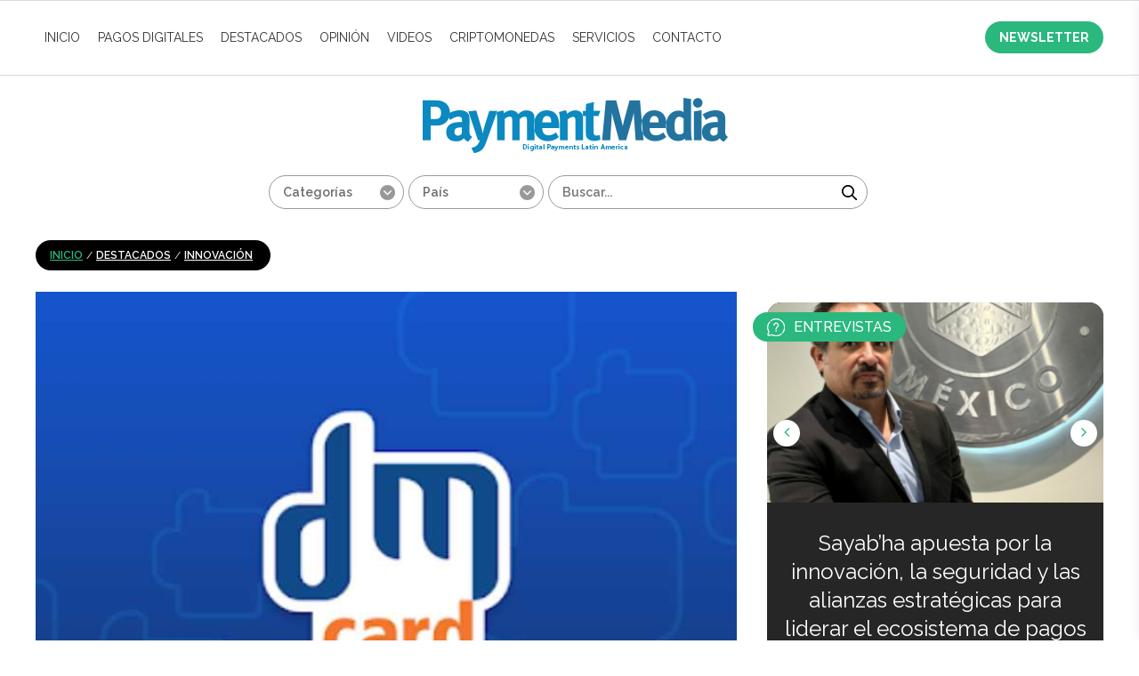

--- FILE ---
content_type: text/html; charset=UTF-8
request_url: https://paymentmedia.com/news-5779-brasil-la-marca-de-tarjeta-privada-dmcard-utiliza-reconocimiento-facial.html
body_size: 36663
content:


<!DOCTYPE html PUBLIC "-//W3C//DTD XHTML 1.0 Transitional//EN" "https://www.w3.org/TR/xhtml1/DTD/xhtml1-transitional.dtd">
<html xmlns="https://www.w3.org/1999/xhtml">

<head>
        <meta name="label" content="news-details"/>
	<meta http-equiv="Content-Type" content="text/html; charset=iso-8859-1" />
	<meta name="viewport" content="width=device-width, minimum-scale=1.0, initial-scale=1.0">
	<meta charset="utf-8">
	<title>Payment Media - Brasil: la marca de tarjeta privada DMCard utiliza reconocimiento facial</title>
	<meta name="description" content="DMCard, red que actualmente cuenta con 1 millón de tarjetas de marca propia en diferentes cadenas de super..." />
	<meta property="og:title" content="Brasil: la marca de tarjeta privada D..." />
	<meta property="og:site_name" content="Payment Media" />
	<meta property="og:description" content="DMCard, red que actualmente cuenta con 1 millón de tarjetas de marca propia en diferentes cadenas de super..." />
	<meta property="og:url" content="https://www.paymentmedia.com/news-5779-brasil-la-marca-de-tarjeta-privada-dmcard-utiliza-reconocimiento-facial.html" />
	<meta property="og:type" content="website" />
	<meta property="og:image" content="https://www.paymentmedia.com/gallery/6228b940be777dmcard_biomtria_paymentmedia.jpg" />

	<meta name="twitter:card" content="summary" />
	<meta name="twitter:site" content="Payment Media" />
	<meta name="twitter:title" content="Brasil: la marca de tarjeta privada D..." />
	<meta name="twitter:description" content="DMCard, red que actualmente cuenta con 1 millón de tarjetas de marca propia en diferentes cadenas de super..." />
	<meta name="twitter:image" content="https://www.paymentmedia.com/gallery/6228b940be777dmcard_biomtria_paymentmedia.jpg" />
	<!-- METAS DE GOOGLE -->
<meta name="author" content="Payment Media">
<meta name="geo.placename" content="Uruguay"/>
<meta name="geo.region" content="UY"/>
<meta name="google" content="notranslate"/>
<meta name="language" content="spanish"/>
<meta name="rating" content="general" />
<meta name="robots" content="index,follow" />
<meta name="google-site-verification" content="s_H5MLnZd84mSNtkaEKXycmucx2m5pLfWYpw3wkNMic" />
<meta name="google-site-verification" content="j-Ltzvd54Qm0DkWRhCrQWxCfdapR1nHfC0uD35u55vA" />
	<link href="https://www.paymentmedia.com/css_new/style.css" rel="stylesheet" type="text/css">
	<script type="text/javascript" src="https://www.paymentmedia.com/js/jquery.js"></script>
</head>

<body>
        <div id="news-details" hidden></div>
	<div id="wrapper">
		<header id="header">
			<article id="topAddvert">
				<div class="wrap">
					<div class="addBannersT">
    <span style="display: none">there are no top banners</span>
 </div>
				</div>
			</article>
			<!--#topAddvert -->
			
<nav id="mainNav">
	<div class="wrap cf">

		<ul class="alignleft navigation main_nav">
			<li><a href="https://www.paymentmedia.com/">INICIO</a></li>

							<li><a href="https://www.paymentmedia.com/category-Cards.html" >Pagos Digitales</a>
					
						<div class="mega_menu_wrap">
							<div class="sub_menu">
																	<a href="https://www.paymentmedia.com/subcat-Cards-mobilepayment.html" >Pagos Móviles<span>729</span></a>									<a href="https://www.paymentmedia.com/subcat-Cards-credit.html" >Crédito<span>811</span></a>									<a href="https://www.paymentmedia.com/subcat-Cards-debit.html" >Débito<span>107</span></a>									<a href="https://www.paymentmedia.com/subcat-Cards-prepaid.html" >Prepago<span>32</span></a>									<a href="https://www.paymentmedia.com/subcat-Cards-regulations.html" >Normativa<span>373</span></a>									<a href="https://www.paymentmedia.com/subcat-Cards-BilleteraElectronica.html" >Billetera Electronica<span>156</span></a>									<a href="https://www.paymentmedia.com/subcat-Cards-contactless.html" >Contactless<span>359</span></a>									<a href="https://www.paymentmedia.com/subcat-Cards-fraude.html" >Fraude y Seguridad<span>279</span></a>									<a href="https://www.paymentmedia.com/subcat-Cards-ecommerce.html" >E-commerce<span>212</span></a>									<a href="https://www.paymentmedia.com/subcat-Cards-Peer2Peer.html" >A2A<span>92</span></a>									<a href="https://www.paymentmedia.com/subcat-Cards-Blockchain.html" >Blockchain<span>17</span></a>							</div>
							<div class="sub_menu_latest_post_wrap">
								<h3>última noticia de Pagos Digitales</h3>
																	<div class="img"><img src="https://www.paymentmedia.com/gallery/696aa84ea8065visa_apple_pay.jpg" alt="Visa y Apple Pay se unen para facilitar los pagos internacionales de titulares chinos de tarjetas Visa"></div>
									<div class="text">
										<h4>Visa y Apple Pay se unen para facilitar los pagos internacionales de titulares chinos de tarjetas Visa</h4>
										<p>16 de Enero, 2026 - <em>China</em></p>
									</div>
															</div>
						</div>
									</li>
							<li><a href="https://www.paymentmedia.com/category-Noticias-destacadas-pago.html" >Destacados</a>
					
						<div class="mega_menu_wrap">
							<div class="sub_menu">
																	<a href="https://www.paymentmedia.com/subcat-Noticias-destacadas-pago-appointments.html" >Nombramientos<span>145</span></a>									<a href="https://www.paymentmedia.com/subcat-Noticias-destacadas-pago-associations.html" >Alianzas<span>539</span></a>									<a href="https://www.paymentmedia.com/subcat-Noticias-destacadas-pago-Adquisitions.html" >Adquisiciones<span>251</span></a>									<a href="https://www.paymentmedia.com/subcat-Noticias-destacadas-pago-innovation.html" >Innovación<span>466</span></a>									<a href="https://www.paymentmedia.com/subcat-Noticias-destacadas-pago-digitalbanking.html" >Banca Digital<span>265</span></a>									<a href="https://www.paymentmedia.com/subcat-Noticias-destacadas-pago-Lanzamientos.html" >Lanzamientos<span>303</span></a>									<a href="https://www.paymentmedia.com/subcat-Noticias-destacadas-pago-Others.html" >Otros<span>819</span></a>									<a href="https://www.paymentmedia.com/subcat-Noticias-destacadas-pago-mPOS.html" >m-POS<span>69</span></a>									<a href="https://www.paymentmedia.com/subcat-Noticias-destacadas-pago-Pagosdigitales.html" >Estudios<span>363</span></a>							</div>
							<div class="sub_menu_latest_post_wrap">
								<h3>última noticia de Destacados</h3>
																	<div class="img"><img src="https://www.paymentmedia.com/gallery/696842e2bc76ftarjetas_mexico.jpg" alt="Los pagos con tarjetas en México alcanzan un récord de 10.600 millones de transacciones, según Banxico"></div>
									<div class="text">
										<h4>Los pagos con tarjetas en México alcanzan un récord de 10.600 millones de transacciones, según Banxico</h4>
										<p>14 de Enero, 2026 - <em>México</em></p>
									</div>
															</div>
						</div>
									</li>
							<li><a href="https://www.paymentmedia.com/category-Opinion.html" >Opinión</a>
									</li>
							<li><a href="https://www.paymentmedia.com/category-videos.html" >Videos</a>
									</li>
							<li><a href="https://www.paymentmedia.com/category-Criptomonedas.html" >Criptomonedas</a>
									</li>
			

			<li><a href="https://www.paymentmedia.com/Servicios-payment-media.html">Servicios</a></li>
			<!--<li><a href="https://www.paymentmedia.com/media-kit.html">MEDIA KIT</a></li>-->
			<li><a href="https://www.paymentmedia.com/contacto.html">CONTACTO</a></li>
		</ul>
		<div id="menu_btn" class="fa fa-bars"></div>
		<a href="https://www.paymentmedia.com/suscribirse-newsletter.html" class="newsletter_link">NEWSLETTER</a>
	</div>
</nav>


<div id="mobile_menu" class="mobile_menu">
	<div class="mobile_menu_container" id="mm_container">
		<ul id="mobile_menu_wrap" class="mobile_menu_wrap">
			<li><a href="https://www.paymentmedia.com/">INICIO</a></li>

							<li><a href="https://www.paymentmedia.com/category-Cards.html" >Pagos Digitales</a>
					

						<div class="submenu">
															<p><a href="https://www.paymentmedia.com/subcat-Cards-mobilepayment.html" >Pagos Móviles<span>729</span></a></p>								<p><a href="https://www.paymentmedia.com/subcat-Cards-credit.html" >Crédito<span>811</span></a></p>								<p><a href="https://www.paymentmedia.com/subcat-Cards-debit.html" >Débito<span>107</span></a></p>								<p><a href="https://www.paymentmedia.com/subcat-Cards-prepaid.html" >Prepago<span>32</span></a></p>								<p><a href="https://www.paymentmedia.com/subcat-Cards-regulations.html" >Normativa<span>373</span></a></p>								<p><a href="https://www.paymentmedia.com/subcat-Cards-BilleteraElectronica.html" >Billetera Electronica<span>156</span></a></p>								<p><a href="https://www.paymentmedia.com/subcat-Cards-contactless.html" >Contactless<span>359</span></a></p>								<p><a href="https://www.paymentmedia.com/subcat-Cards-fraude.html" >Fraude y Seguridad<span>279</span></a></p>								<p><a href="https://www.paymentmedia.com/subcat-Cards-ecommerce.html" >E-commerce<span>212</span></a></p>								<p><a href="https://www.paymentmedia.com/subcat-Cards-Peer2Peer.html" >A2A<span>92</span></a></p>								<p><a href="https://www.paymentmedia.com/subcat-Cards-Blockchain.html" >Blockchain<span>17</span></a></p>						</div>


									</li>
							<li><a href="https://www.paymentmedia.com/category-Noticias-destacadas-pago.html" >Destacados</a>
					

						<div class="submenu">
															<p><a href="https://www.paymentmedia.com/subcat-Noticias-destacadas-pago-appointments.html" >Nombramientos<span>145</span></a></p>								<p><a href="https://www.paymentmedia.com/subcat-Noticias-destacadas-pago-associations.html" >Alianzas<span>539</span></a></p>								<p><a href="https://www.paymentmedia.com/subcat-Noticias-destacadas-pago-Adquisitions.html" >Adquisiciones<span>251</span></a></p>								<p><a href="https://www.paymentmedia.com/subcat-Noticias-destacadas-pago-innovation.html" >Innovación<span>466</span></a></p>								<p><a href="https://www.paymentmedia.com/subcat-Noticias-destacadas-pago-digitalbanking.html" >Banca Digital<span>265</span></a></p>								<p><a href="https://www.paymentmedia.com/subcat-Noticias-destacadas-pago-Lanzamientos.html" >Lanzamientos<span>303</span></a></p>								<p><a href="https://www.paymentmedia.com/subcat-Noticias-destacadas-pago-Others.html" >Otros<span>819</span></a></p>								<p><a href="https://www.paymentmedia.com/subcat-Noticias-destacadas-pago-mPOS.html" >m-POS<span>69</span></a></p>								<p><a href="https://www.paymentmedia.com/subcat-Noticias-destacadas-pago-Pagosdigitales.html" >Estudios<span>363</span></a></p>						</div>


									</li>
							<li><a href="https://www.paymentmedia.com/category-Opinion.html" >Opinión</a>
									</li>
							<li><a href="https://www.paymentmedia.com/category-videos.html" >Videos</a>
									</li>
							<li><a href="https://www.paymentmedia.com/category-Criptomonedas.html" >Criptomonedas</a>
									</li>
						<li><a href="https://www.paymentmedia.com/Servicios-payment-media.html">Servicios</a></li>
			<li><a href="https://www.paymentmedia.com/media-kit.html">MEDIA KIT</a></li>
			<li><a href="https://www.paymentmedia.com/contacto.html" class="last">CONTACTO</a></li>
		</ul>
	</div>
	<div class="social_menu">
		<a class="fa fa-close" id="close_menu"></a>
	</div>
</div>			<!--#mainNav -->

			<section class="headPart">
				<meta name="google-site-verification" content="9hzsGm9DtkeAFznm8KZeaIBk27D0ECp8M-x3ho2TdME" />
<script type="text/javascript">
	function click_search() {
  	
		var path = "https://www.paymentmedia.com/";
		var url;
		var s_key = document.getElementById('search_key').value;


		if (s_key == 'Buscar...') {
			s_key = '';
		} else {
			s_key = s_key;
		}

		var countrys = document.getElementById('countrys').value;
		var cat_id = document.getElementById('categorys').value;
		url = "search=1";

		if (s_key != '') {
			url += "&search_key=" + s_key;
		}

		if (cat_id != '') {
			url += "&category=" + cat_id;
		}

		if (countrys != '') {
			url += "&country=" + countrys;
		}

		var search_url = path + "search_list.php?" + url;
               

                var search_link = document.createElement('a');
                search_link.href = search_url;
                document.body.appendChild(search_link);
                search_link.click();
	}
</script>


<div class="wrap cf logo_wrap">
	<h1 id="logo" class="alignleft"><a href="https://www.paymentmedia.com/"  title="Payment Media"><img src="https://www.paymentmedia.com/images/logo_new.png" width="343" height="62" alt="Payment Media" border="0"></a> </h1>
	<!--#logo -->
	<div class="clear"></div>
	<div class="searchBar alignright">
		<form name="searchbox" method="post" action="" class="alignright">
			<div class="categorysSlt alignleft">
				<select name="category" id="categorys" class="customSelect">
					<option value="">Categor&iacute;as</option>
											<option value="2" >Pagos Digitales</option>						<option value="3" >Destacados</option>						<option value="4" >Opinión</option>						<option value="7" >Videos</option>						<option value="8" >Fintech</option>						<option value="10" >Criptomonedas</option>				</select>
			</div>
			<div class="categorysSlt alignleft">
				<select name="country" id="countrys" class="customSelect">
					<option value="">Pa&iacute;s</option>
											<option value="44" >Africa</option>						<option value="63" >Alemania</option>						<option value="26" >América Latina</option>						<option value="5" >Argentina</option>						<option value="34" >Aruba</option>						<option value="67" >Asia</option>						<option value="2" >Australia</option>						<option value="55" >Bangladesh</option>						<option value="19" >Bolivia</option>						<option value="6" >Brasil</option>						<option value="48" >Canadá</option>						<option value="66" >Centroamérica</option>						<option value="8" >Chile</option>						<option value="16" >China</option>						<option value="9" >Colombia</option>						<option value="41" >Corea del Sur</option>						<option value="33" >Costa Rica</option>						<option value="54" >Cuba</option>						<option value="57" >Dinamarca</option>						<option value="20" >Ecuador</option>						<option value="14" >EEUU</option>						<option value="56" >Egipto</option>						<option value="32" >El Salvador</option>						<option value="64" >Emiratos Árabes </option>						<option value="13" >España</option>						<option value="22" >Europa</option>						<option value="71" >Filipinas</option>						<option value="27" >Francia</option>						<option value="58" >Grecia</option>						<option value="18" >Guatemala</option>						<option value="28" >Holanda</option>						<option value="25" >Honduras</option>						<option value="49" >Hong Kong</option>						<option value="1" >India</option>						<option value="31" >Internacional</option>						<option value="65" >Irán</option>						<option value="30" >Italia</option>						<option value="59" >Japón</option>						<option value="36" >Kenia</option>						<option value="39" >Líbano</option>						<option value="68" >Libia</option>						<option value="7" >México</option>						<option value="12" >Mundial</option>						<option value="24" >Nicaragua</option>						<option value="50" >Nigeria</option>						<option value="42" >Noruega</option>						<option value="72" >Nueva Zelanda</option>						<option value="21" >Panamá</option>						<option value="29" >Paraguay</option>						<option value="10" >Perú</option>						<option value="53" >Polonia</option>						<option value="62" >Portugal</option>						<option value="43" >Puerto Rico</option>						<option value="69" >Rep. Checa</option>						<option value="17" >República Dominicana</option>						<option value="23" >Resto del Mundo</option>						<option value="40" >Rusia</option>						<option value="47" >Salvador</option>						<option value="37" >Singapur</option>						<option value="51" >Somalia</option>						<option value="35" >Sudáfrica</option>						<option value="46" >Suecia</option>						<option value="73" >Suiza</option>						<option value="70" >Tailandia</option>						<option value="52" >Taiwán</option>						<option value="60" >Trinidad & Tobago</option>						<option value="38" >Turquía</option>						<option value="15" >UK</option>						<option value="4" >Uruguay</option>						<option value="3" >USA</option>						<option value="11" >Venezuela</option>						<option value="61" >Vietnam</option>				</select>
			</div>
			<div class="textBoxO alignleft">
				<input name="search_key" id="search_key" class="textBox" type="text" value="" placeholder="Buscar..." onKeyPress=" if (event.key === 'Enter') { event.preventDefault(); click_search(); }" />
			</div>


			<a onClick="click_search();" href="javascript:;" class="searchGo alignleft"></a>
		</form>
	</div>
	<!-- .serchBar -->
</div>				<!--#subNav -->
			</section>
			<!-- .headPart -->
		</header>
		<!--#header -->

		<section id="middle">
			<div class="wrap">
				<div class="container innerPage">
					<section class="content cf">
						<div class="home_left">
							<div class="notaPage new_details_page">
								<div class="breadCrumb"><a href="https://www.paymentmedia.com/pages-Revista-especializada.html">INICIO</a>  / <a href="https://www.paymentmedia.com/category-Noticias-destacadas-pago.html">Destacados</a>  / <a href="https://www.paymentmedia.com/subcat-Noticias-destacadas-pago-innovation.html">Innovación</a> </div>

								<figure class="notaImg">
									<img src="https://www.paymentmedia.com/gallery/6228b940be777dmcard_biomtria_paymentmedia.jpg" border="0" alt="Brasil: la marca de tarjeta privada DMCard utiliza reconocimiento facial" />
									<div class="notaLeft alignleft language_selector">
										<div class="leftStickyOut cf">
											<div class="leftSticky">
												<div class="selectLangLeft">
													<select name="lang" id="demo-htmlselect">
														<option value="Spanish" selected="selected"></option>																																									</select>
												</div>
												<div class="addthis_toolbox addthis_default_style">

												</div>
												<!-- .addthis_toolbox -->
											</div>
										</div>
									</div>
									<!-- .notaLeft -->
								</figure>
								<h2 class="blueTitle font26">Brasil: la marca de tarjeta privada DMCard utiliza reconocimiento facial</h2>
								<span class="articalDate">
																			9 de Marzo, 2022 - <em>Brasil</em>								</span>
								<div class="clr clear"></div>

								<div class="share_wrapper">
									<div class="share_links">
										<a data-network="facebook" class="fa fa-facebook st-custom-button" data-title="Brasil: la marca de tarjeta privada DMCard utiliza reconocimiento facial" data-image="https://www.paymentmedia.com/gallery/resizem_6228b940be777dmcard_biomtria_paymentmedia.jpg" data-url="https://www.paymentmedia.com/news-5779-brasil-la-marca-de-tarjeta-privada-dmcard-utiliza-reconocimiento-facial.html"></a>
										<a data-network="twitter" class="fa fa-twitter st-custom-button" data-title="Brasil: la marca de tarjeta privada DMCard utiliza reconocimiento facial" data-image="https://www.paymentmedia.com/gallery/resizem_6228b940be777dmcard_biomtria_paymentmedia.jpg" data-url="https://www.paymentmedia.com/news-5779-brasil-la-marca-de-tarjeta-privada-dmcard-utiliza-reconocimiento-facial.html"></a>
										<a data-network="linkedin" class="fa fa-linkedin st-custom-button" data-title="Brasil: la marca de tarjeta privada DMCard utiliza reconocimiento facial" data-image="https://www.paymentmedia.com/gallery/resizem_6228b940be777dmcard_biomtria_paymentmedia.jpg" data-url="https://www.paymentmedia.com/news-5779-brasil-la-marca-de-tarjeta-privada-dmcard-utiliza-reconocimiento-facial.html"></a>
										<a data-network="email" class="fa fa-envelope st-custom-button" data-title="Brasil: la marca de tarjeta privada DMCard utiliza reconocimiento facial" data-image="https://www.paymentmedia.com/gallery/resizem_6228b940be777dmcard_biomtria_paymentmedia.jpg" data-url="https://www.paymentmedia.com/news-5779-brasil-la-marca-de-tarjeta-privada-dmcard-utiliza-reconocimiento-facial.html"></a>
										<a data-network="whatsapp" class="fa fa-whatsapp st-custom-button" data-title="Brasil: la marca de tarjeta privada DMCard utiliza reconocimiento facial" data-image="https://www.paymentmedia.com/gallery/resizem_6228b940be777dmcard_biomtria_paymentmedia.jpg" data-url="https://www.paymentmedia.com/news-5779-brasil-la-marca-de-tarjeta-privada-dmcard-utiliza-reconocimiento-facial.html"></a>
									</div>
								</div>
								<div class="clr clear"></div>
								<div class="notaContent">


									<div class="notaRight alignleft">
										<div id="cont2" class="cont_content_wrapper" style="display:none;">
											<h3 class="blueTitle"></h3>
											<p></p>
																							<figure class="macAddBanner">
													<div class="bannerInn"><a href="https://insights.ingenico.com/MX_PM_AXIUM_2025.12_BannerMid"><img src="https://www.paymentmedia.com/gallery/6930db0b46589Banner_INGENICO_PaymentMedia_AXIUM_750x90.gif" border="0" width="100%" height="100%" /></a></div>
												</figure>
																						<p></p>
										</div>

										<div id="cont3" class="cont_content_wrapper" style="display:none;">
											<h3 class="blueTitle"></h3>
											<p></p>
																							<figure class="macAddBanner">
													<div class="bannerInn"><a href="https://insights.ingenico.com/MX_PM_AXIUM_2025.12_BannerMid"><img src="https://www.paymentmedia.com/gallery/6930db0b46589Banner_INGENICO_PaymentMedia_AXIUM_750x90.gif" border="0" width="100%" height="100%" /></a></div>
												</figure>
																						<p></p>
										</div>

										<div id="cont1" class="cont_content_wrapper" style="display:none;">
											<h3 class="blueTitle">DMCard, red que actualmente cuenta con 1 millón de tarjetas de marca propia en diferentes cadenas de supermercados, ha añadido el reconocimiento facial entre sus funcionalidades de pago.</h3>
											<p><div>
	La novedad es el resultado de una sociedad con la sartup <a href="https://www.paymentmedia.com/news-5223-brasil-cielo-apuesta-por-el-reconocimiento-facial.html">Payface la cual ya ha desarrollado otros proyectos con grandes players de pago.</a><br />
	&nbsp;</div>
<div>
	&ldquo;La venta al por menor de supermercados fue donde naci&oacute; DMCard y se convirti&oacute; en l&iacute;der en la gesti&oacute;n de tarjetas de marca privada, las llamadas tarjetas de tienda. Por eso, traemos en nuestro proceso de digitalizaci&oacute;n el prop&oacute;sito de desarrollar cada vez m&aacute;s tecnolog&iacute;as para estimular el desarrollo de este sector y aumentar las ventas de nuestros socios minoristas&rdquo;, explica Fernando Oliveira, director de TI de DMCard.</div>
</p>
																							<figure class="macAddBanner">
													<div class="bannerInn"><a href="https://insights.ingenico.com/MX_PM_AXIUM_2025.12_BannerMid"><img src="https://www.paymentmedia.com/gallery/6930db0b46589Banner_INGENICO_PaymentMedia_AXIUM_750x90.gif" border="0" width="100%" height="100%" /></a></div>
												</figure>
																						<p><div>
	Cuando una red adopta el sistema de pago por reconocimiento facial, basta con que el consumidor registre su biometr&iacute;a fotografiando su rostro directamente a trav&eacute;s de la aplicaci&oacute;n. Despu&eacute;s de este procedimiento, solo informe al cajero que desea realizar el pago por biometr&iacute;a.<br />
	&nbsp;</div>
<div>
	&ldquo;La biometr&iacute;a facial no es solo un reemplazo de contrase&ntilde;a, ya que en este caso ser&iacute;a necesario tener el pl&aacute;stico a mano. El sistema de reconocimiento facial reemplaza totalmente la propia tarjeta f&iacute;sica, que no necesita llevarse a la tienda ni guardarse en el monedero o la cartera&rdquo;, destaca Caio Bregonde, Gerente de Prevenci&oacute;n de Fraudes de DMCard.</div>
</p>
										</div>
									</div>
									<!-- .notaRight -->

								</div>
								<div class="clr clear"></div>

								<div class="share_wrapper">
									<div class="share_links">
										<a data-network="facebook" class="fa fa-facebook st-custom-button" data-title="Brasil: la marca de tarjeta privada DMCard utiliza reconocimiento facial" data-image="https://www.paymentmedia.com/gallery/resizem_6228b940be777dmcard_biomtria_paymentmedia.jpg" data-url="https://www.paymentmedia.com/news-5779-brasil-la-marca-de-tarjeta-privada-dmcard-utiliza-reconocimiento-facial.html"></a>
										<a data-network="twitter" class="fa fa-twitter st-custom-button" data-title="Brasil: la marca de tarjeta privada DMCard utiliza reconocimiento facial" data-image="https://www.paymentmedia.com/gallery/resizem_6228b940be777dmcard_biomtria_paymentmedia.jpg" data-url="https://www.paymentmedia.com/news-5779-brasil-la-marca-de-tarjeta-privada-dmcard-utiliza-reconocimiento-facial.html"></a>
										<a data-network="linkedin" class="fa fa-linkedin st-custom-button" data-title="Brasil: la marca de tarjeta privada DMCard utiliza reconocimiento facial" data-image="https://www.paymentmedia.com/gallery/resizem_6228b940be777dmcard_biomtria_paymentmedia.jpg" data-url="https://www.paymentmedia.com/news-5779-brasil-la-marca-de-tarjeta-privada-dmcard-utiliza-reconocimiento-facial.html"></a>
										<a data-network="email" class="fa fa-envelope st-custom-button" data-title="Brasil: la marca de tarjeta privada DMCard utiliza reconocimiento facial" data-image="https://www.paymentmedia.com/gallery/resizem_6228b940be777dmcard_biomtria_paymentmedia.jpg" data-url="https://www.paymentmedia.com/news-5779-brasil-la-marca-de-tarjeta-privada-dmcard-utiliza-reconocimiento-facial.html"></a>
										<a data-network="whatsapp" class="fa fa-whatsapp st-custom-button" data-title="Brasil: la marca de tarjeta privada DMCard utiliza reconocimiento facial" data-image="https://www.paymentmedia.com/gallery/resizem_6228b940be777dmcard_biomtria_paymentmedia.jpg" data-url="https://www.paymentmedia.com/news-5779-brasil-la-marca-de-tarjeta-privada-dmcard-utiliza-reconocimiento-facial.html"></a>
									</div>
								</div>


								<!-- .notaContent -->
																		<div class="other_news_wrapper inner_related_news">
											<h4 class="sidebar_heading ">noticias reLACIONADAS</h4>
																							<div class="other_news ">

													<div class="image_wrap">
														<a href="https://www.paymentmedia.com/news-5363--de-cada--consumidores-han-comprado-criptomonedas.html" class="image" style="background-image:url('https://www.paymentmedia.com/gallery/60b162f24d4d4criptomonedas.jpg')">
															<img src="https://www.paymentmedia.com/gallery/60b162f24d4d4criptomonedas.jpg" />
														</a>
														<div class="share_wrapper">
															<div class="share_trigger fa fa-share-alt"></div>
															<div class="share_links">
																<a data-network="facebook" class="fa fa-facebook st-custom-button" data-title="4 de cada 10 consumidores<br/>han comprado<br/>criptomonedas" data-image="https://www.paymentmedia.com/gallery/resizem_60b162f24d4d4criptomonedas.jpg" data-url="https://www.paymentmedia.com/news-5363--de-cada--consumidores-han-comprado-criptomonedas.html"></a>
																<a data-network="twitter" class="fa fa-twitter st-custom-button" data-title="4 de cada 10 consumidores<br/>han comprado<br/>criptomonedas" data-image="https://www.paymentmedia.com/gallery/resizem_60b162f24d4d4criptomonedas.jpg" data-url="https://www.paymentmedia.com/news-5363--de-cada--consumidores-han-comprado-criptomonedas.html"></a>
																<a data-network="linkedin" class="fa fa-linkedin st-custom-button" data-title="4 de cada 10 consumidores<br/>han comprado<br/>criptomonedas" data-image="https://www.paymentmedia.com/gallery/resizem_60b162f24d4d4criptomonedas.jpg" data-url="https://www.paymentmedia.com/news-5363--de-cada--consumidores-han-comprado-criptomonedas.html"></a>
																<a data-network="email" class="fa fa-envelope st-custom-button" data-title="4 de cada 10 consumidores<br/>han comprado<br/>criptomonedas" data-image="https://www.paymentmedia.com/gallery/resizem_60b162f24d4d4criptomonedas.jpg" data-url="https://www.paymentmedia.com/news-5363--de-cada--consumidores-han-comprado-criptomonedas.html"></a>
																<a data-network="whatsapp" class="fa fa-whatsapp st-custom-button" data-title="4 de cada 10 consumidores<br/>han comprado<br/>criptomonedas" data-image="https://www.paymentmedia.com/gallery/resizem_60b162f24d4d4criptomonedas.jpg" data-url="https://www.paymentmedia.com/news-5363--de-cada--consumidores-han-comprado-criptomonedas.html"></a>
															</div>
														</div>
													</div>

													<div class="text">
														<h3 class="title">4 de cada 10 consumidores<br/>han comprado<br/>criptomonedas</h3>
<p class="date">
      28 de Mayo, 2021    - <em>Internacional</em>
  </p>														<a href="https://www.paymentmedia.com/news-5363--de-cada--consumidores-han-comprado-criptomonedas.html" class="full_link"></a>
													</div>

												</div>
																							<div class="other_news right">

													<div class="image_wrap">
														<a href="https://www.paymentmedia.com/news-6082-paysafe-lleva-la-solucin-de-pago-prepago-ecash-a-argentina.html" class="image" style="background-image:url('https://www.paymentmedia.com/gallery/6305386758213paysafe_ecash_argentina_pagos_paymentmedia.jpg')">
															<img src="https://www.paymentmedia.com/gallery/6305386758213paysafe_ecash_argentina_pagos_paymentmedia.jpg" />
														</a>
														<div class="share_wrapper">
															<div class="share_trigger fa fa-share-alt"></div>
															<div class="share_links">
																<a data-network="facebook" class="fa fa-facebook st-custom-button" data-title="Paysafe lleva la solución<br/>de pago prepago eCash a<br/>Argentina" data-image="https://www.paymentmedia.com/gallery/resizem_6305386758213paysafe_ecash_argentina_pagos_paymentmedia.jpg" data-url="https://www.paymentmedia.com/news-6082-paysafe-lleva-la-solucin-de-pago-prepago-ecash-a-argentina.html"></a>
																<a data-network="twitter" class="fa fa-twitter st-custom-button" data-title="Paysafe lleva la solución<br/>de pago prepago eCash a<br/>Argentina" data-image="https://www.paymentmedia.com/gallery/resizem_6305386758213paysafe_ecash_argentina_pagos_paymentmedia.jpg" data-url="https://www.paymentmedia.com/news-6082-paysafe-lleva-la-solucin-de-pago-prepago-ecash-a-argentina.html"></a>
																<a data-network="linkedin" class="fa fa-linkedin st-custom-button" data-title="Paysafe lleva la solución<br/>de pago prepago eCash a<br/>Argentina" data-image="https://www.paymentmedia.com/gallery/resizem_6305386758213paysafe_ecash_argentina_pagos_paymentmedia.jpg" data-url="https://www.paymentmedia.com/news-6082-paysafe-lleva-la-solucin-de-pago-prepago-ecash-a-argentina.html"></a>
																<a data-network="email" class="fa fa-envelope st-custom-button" data-title="Paysafe lleva la solución<br/>de pago prepago eCash a<br/>Argentina" data-image="https://www.paymentmedia.com/gallery/resizem_6305386758213paysafe_ecash_argentina_pagos_paymentmedia.jpg" data-url="https://www.paymentmedia.com/news-6082-paysafe-lleva-la-solucin-de-pago-prepago-ecash-a-argentina.html"></a>
																<a data-network="whatsapp" class="fa fa-whatsapp st-custom-button" data-title="Paysafe lleva la solución<br/>de pago prepago eCash a<br/>Argentina" data-image="https://www.paymentmedia.com/gallery/resizem_6305386758213paysafe_ecash_argentina_pagos_paymentmedia.jpg" data-url="https://www.paymentmedia.com/news-6082-paysafe-lleva-la-solucin-de-pago-prepago-ecash-a-argentina.html"></a>
															</div>
														</div>
													</div>

													<div class="text">
														<h3 class="title">Paysafe lleva la solución<br/>de pago prepago eCash a<br/>Argentina</h3>
<p class="date">
      23 de Agosto, 2022    - <em>Argentina</em>
  </p>														<a href="https://www.paymentmedia.com/news-6082-paysafe-lleva-la-solucin-de-pago-prepago-ecash-a-argentina.html" class="full_link"></a>
													</div>

												</div>
											<div class="clr clear"></div>												<div class="other_news ">

													<div class="image_wrap">
														<a href="https://www.paymentmedia.com/news-6069-viafintech-se-asocia-con-pecunpay-.html" class="image" style="background-image:url('https://www.paymentmedia.com/gallery/62fc48b9c7100pecunpay_paymentmedia.jpg')">
															<img src="https://www.paymentmedia.com/gallery/62fc48b9c7100pecunpay_paymentmedia.jpg" />
														</a>
														<div class="share_wrapper">
															<div class="share_trigger fa fa-share-alt"></div>
															<div class="share_links">
																<a data-network="facebook" class="fa fa-facebook st-custom-button" data-title="Viafintech se asocia con<br/>Pecunpay " data-image="https://www.paymentmedia.com/gallery/resizem_62fc48b9c7100pecunpay_paymentmedia.jpg" data-url="https://www.paymentmedia.com/news-6069-viafintech-se-asocia-con-pecunpay-.html"></a>
																<a data-network="twitter" class="fa fa-twitter st-custom-button" data-title="Viafintech se asocia con<br/>Pecunpay " data-image="https://www.paymentmedia.com/gallery/resizem_62fc48b9c7100pecunpay_paymentmedia.jpg" data-url="https://www.paymentmedia.com/news-6069-viafintech-se-asocia-con-pecunpay-.html"></a>
																<a data-network="linkedin" class="fa fa-linkedin st-custom-button" data-title="Viafintech se asocia con<br/>Pecunpay " data-image="https://www.paymentmedia.com/gallery/resizem_62fc48b9c7100pecunpay_paymentmedia.jpg" data-url="https://www.paymentmedia.com/news-6069-viafintech-se-asocia-con-pecunpay-.html"></a>
																<a data-network="email" class="fa fa-envelope st-custom-button" data-title="Viafintech se asocia con<br/>Pecunpay " data-image="https://www.paymentmedia.com/gallery/resizem_62fc48b9c7100pecunpay_paymentmedia.jpg" data-url="https://www.paymentmedia.com/news-6069-viafintech-se-asocia-con-pecunpay-.html"></a>
																<a data-network="whatsapp" class="fa fa-whatsapp st-custom-button" data-title="Viafintech se asocia con<br/>Pecunpay " data-image="https://www.paymentmedia.com/gallery/resizem_62fc48b9c7100pecunpay_paymentmedia.jpg" data-url="https://www.paymentmedia.com/news-6069-viafintech-se-asocia-con-pecunpay-.html"></a>
															</div>
														</div>
													</div>

													<div class="text">
														<h3 class="title">Viafintech se asocia con<br/>Pecunpay </h3>
<p class="date">
      16 de Agosto, 2022    - <em>España</em>
  </p>														<a href="https://www.paymentmedia.com/news-6069-viafintech-se-asocia-con-pecunpay-.html" class="full_link"></a>
													</div>

												</div>
																							<div class="other_news right">

													<div class="image_wrap">
														<a href="https://www.paymentmedia.com/news-5442-per-paysafe-adquiere-pagoefectivo.html" class="image" style="background-image:url('https://www.paymentmedia.com/gallery/610828bae60daPaysafe_pago_efectivo.jpg')">
															<img src="https://www.paymentmedia.com/gallery/610828bae60daPaysafe_pago_efectivo.jpg" />
														</a>
														<div class="share_wrapper">
															<div class="share_trigger fa fa-share-alt"></div>
															<div class="share_links">
																<a data-network="facebook" class="fa fa-facebook st-custom-button" data-title="Perú: Paysafe adquiere<br/>PagoEfectivo" data-image="https://www.paymentmedia.com/gallery/resizem_610828bae60daPaysafe_pago_efectivo.jpg" data-url="https://www.paymentmedia.com/news-5442-per-paysafe-adquiere-pagoefectivo.html"></a>
																<a data-network="twitter" class="fa fa-twitter st-custom-button" data-title="Perú: Paysafe adquiere<br/>PagoEfectivo" data-image="https://www.paymentmedia.com/gallery/resizem_610828bae60daPaysafe_pago_efectivo.jpg" data-url="https://www.paymentmedia.com/news-5442-per-paysafe-adquiere-pagoefectivo.html"></a>
																<a data-network="linkedin" class="fa fa-linkedin st-custom-button" data-title="Perú: Paysafe adquiere<br/>PagoEfectivo" data-image="https://www.paymentmedia.com/gallery/resizem_610828bae60daPaysafe_pago_efectivo.jpg" data-url="https://www.paymentmedia.com/news-5442-per-paysafe-adquiere-pagoefectivo.html"></a>
																<a data-network="email" class="fa fa-envelope st-custom-button" data-title="Perú: Paysafe adquiere<br/>PagoEfectivo" data-image="https://www.paymentmedia.com/gallery/resizem_610828bae60daPaysafe_pago_efectivo.jpg" data-url="https://www.paymentmedia.com/news-5442-per-paysafe-adquiere-pagoefectivo.html"></a>
																<a data-network="whatsapp" class="fa fa-whatsapp st-custom-button" data-title="Perú: Paysafe adquiere<br/>PagoEfectivo" data-image="https://www.paymentmedia.com/gallery/resizem_610828bae60daPaysafe_pago_efectivo.jpg" data-url="https://www.paymentmedia.com/news-5442-per-paysafe-adquiere-pagoefectivo.html"></a>
															</div>
														</div>
													</div>

													<div class="text">
														<h3 class="title">Perú: Paysafe adquiere<br/>PagoEfectivo</h3>
<p class="date">
      2 de Agosto, 2021    - <em>Perú</em>
  </p>														<a href="https://www.paymentmedia.com/news-5442-per-paysafe-adquiere-pagoefectivo.html" class="full_link"></a>
													</div>

												</div>
																					</div>

								
							</div>
							<!-- .notaPage -->
						</div>
						<!-- .leftPart .innerLeft  -->

						<aside class="alignright rightPart homeRight">
<div class="interviews_slider">
  <h2 class="small_box_heading"><img src="https://www.paymentmedia.com/images/icon2.png" alt="Entrevistas">Entrevistas</h2>
  
	<div class="viewport">
	  <ul class="imageScroll">
	    		
		<li>
			<a href="https://www.paymentmedia.com/news-7557-sayabha-apuesta-por-la-innovacin-la-seguridad-y-las-alianzas-estratgicas-para-liderar-el-ecosistema-de-pagos-digitales.html" class="image_wrap" style="background-image:url('https://www.paymentmedia.com/gallery/689255f388d68hector_anaya_web.jpg')"><img src="https://www.paymentmedia.com/gallery/689255f388d68hector_anaya_web.jpg" alt="Sayab’ha apuesta por la innovación, la seguridad y las alianzas estratégicas para liderar el ecosistema de pagos digitales" /></a>
			<div class="title"><a href="https://www.paymentmedia.com/news-7557-sayabha-apuesta-por-la-innovacin-la-seguridad-y-las-alianzas-estratgicas-para-liderar-el-ecosistema-de-pagos-digitales.html">Sayab’ha apuesta por la innovación, la seguridad y las alianzas estratégicas para liderar el ecosistema de pagos digitales</a></div>
		</li>
				
		<li>
			<a href="https://www.paymentmedia.com/news-7503-bizum-traza-su-hoja-de-ruta-europea-interoperabilidad-pagos-nfc-y-expansin-sostenible.html" class="image_wrap" style="background-image:url('https://www.paymentmedia.com/gallery/685dbc6f54962Martin_bizum_web.jpg')"><img src="https://www.paymentmedia.com/gallery/685dbc6f54962Martin_bizum_web.jpg" alt="Bizum traza su hoja de ruta europea: interoperabilidad, pagos NFC y expansión sostenible" /></a>
			<div class="title"><a href="https://www.paymentmedia.com/news-7503-bizum-traza-su-hoja-de-ruta-europea-interoperabilidad-pagos-nfc-y-expansin-sostenible.html">Bizum traza su hoja de ruta europea: interoperabilidad, pagos NFC y expansión sostenible</a></div>
		</li>
				
		<li>
			<a href="https://www.paymentmedia.com/news-7258-pagos-inmediatos-innovacin-y-transformacin-en-el-ecosistema-de-pagos.html" class="image_wrap" style="background-image:url('https://www.paymentmedia.com/gallery/67633dc2815e6Mariflor_BPC_web.jpg')"><img src="https://www.paymentmedia.com/gallery/67633dc2815e6Mariflor_BPC_web.jpg" alt="Pagos Inmediatos: innovación y transformación en el ecosistema de pagos" /></a>
			<div class="title"><a href="https://www.paymentmedia.com/news-7258-pagos-inmediatos-innovacin-y-transformacin-en-el-ecosistema-de-pagos.html">Pagos Inmediatos: innovación y transformación en el ecosistema de pagos</a></div>
		</li>
				
		<li>
			<a href="https://www.paymentmedia.com/news-7243-inclusin-financiera-e-innovacin-en-el-ecosistema-fintech-colombiano.html" class="image_wrap" style="background-image:url('https://www.paymentmedia.com/gallery/6758637f19c58Kathe medio cuerpo_web.jpg')"><img src="https://www.paymentmedia.com/gallery/6758637f19c58Kathe medio cuerpo_web.jpg" alt="Inclusión financiera e innovación en el ecosistema Fintech colombiano" /></a>
			<div class="title"><a href="https://www.paymentmedia.com/news-7243-inclusin-financiera-e-innovacin-en-el-ecosistema-fintech-colombiano.html">Inclusión financiera e innovación en el ecosistema Fintech colombiano</a></div>
		</li>
				
		<li>
			<a href="https://www.paymentmedia.com/news-7172-bpc-y-o-city-transformando-el-transporte-pblico-en-amrica-latina.html" class="image_wrap" style="background-image:url('https://www.paymentmedia.com/gallery/6719300fc6a29Santiago_ Molina_Salazar_BPC.jpg')"><img src="https://www.paymentmedia.com/gallery/6719300fc6a29Santiago_ Molina_Salazar_BPC.jpg" alt="BPC y O-City: Transformando el Transporte P�blico en Am�rica Latina" /></a>
			<div class="title"><a href="https://www.paymentmedia.com/news-7172-bpc-y-o-city-transformando-el-transporte-pblico-en-amrica-latina.html">BPC y O-City: Transformando el Transporte Público en América Latina</a></div>
		</li>
				
		<li>
			<a href="https://www.paymentmedia.com/news-6946-la-clave-de-bpc-para-prevenir-el-fraude-en-pagos-digitales-reaccionar-en-tiempo-real.html" class="image_wrap" style="background-image:url('https://www.paymentmedia.com/gallery/663cfcf49f2cabpc_web.jpg')"><img src="https://www.paymentmedia.com/gallery/663cfcf49f2cabpc_web.jpg" alt="La clave de BPC para prevenir el fraude en pagos digitales: reaccionar en Tiempo Real" /></a>
			<div class="title"><a href="https://www.paymentmedia.com/news-6946-la-clave-de-bpc-para-prevenir-el-fraude-en-pagos-digitales-reaccionar-en-tiempo-real.html">La clave de BPC para prevenir el fraude en pagos digitales: reaccionar en Tiempo Real</a></div>
		</li>
				
		<li>
			<a href="https://www.paymentmedia.com/news-6819-pagbrasil-busca-mejor-experiencia-de-pagos-digitales-fuera-de-brasil.html" class="image_wrap" style="background-image:url('https://www.paymentmedia.com/gallery/65b16ebaebc5aAlex Hoffmann_web.jpg')"><img src="https://www.paymentmedia.com/gallery/65b16ebaebc5aAlex Hoffmann_web.jpg" alt="PagBrasil busca mejor experiencia de pagos digitales fuera de Brasil" /></a>
			<div class="title"><a href="https://www.paymentmedia.com/news-6819-pagbrasil-busca-mejor-experiencia-de-pagos-digitales-fuera-de-brasil.html">PagBrasil busca mejor experiencia de pagos digitales fuera de Brasil</a></div>
		</li>
				
		<li>
			<a href="https://www.paymentmedia.com/news-6758-asamep-busca-abrir-el-ecosistema-de-pagos-digitales.html" class="image_wrap" style="background-image:url('https://www.paymentmedia.com/gallery/655fdc7c31a22ASAMEP_Myriam Cosio_Foto_web.jpg')"><img src="https://www.paymentmedia.com/gallery/655fdc7c31a22ASAMEP_Myriam Cosio_Foto_web.jpg" alt="Asamep busca abrir el ecosistema de pagos digitales" /></a>
			<div class="title"><a href="https://www.paymentmedia.com/news-6758-asamep-busca-abrir-el-ecosistema-de-pagos-digitales.html">Asamep busca abrir el ecosistema de pagos digitales</a></div>
		</li>
				
		<li>
			<a href="https://www.paymentmedia.com/news-6634-la-innovacin-constante-la-clave-del-crecimiento-sostenido-de-stripe-.html" class="image_wrap" style="background-image:url('https://www.paymentmedia.com/gallery/64e77a9ace85cRene_salazar_paymentmedia_entrevista.jpg')"><img src="https://www.paymentmedia.com/gallery/64e77a9ace85cRene_salazar_paymentmedia_entrevista.jpg" alt="La innovaci�n constante, la clave del crecimiento sostenido de Stripe " /></a>
			<div class="title"><a href="https://www.paymentmedia.com/news-6634-la-innovacin-constante-la-clave-del-crecimiento-sostenido-de-stripe-.html">La innovación constante, la clave del crecimiento sostenido de Stripe </a></div>
		</li>
				
		<li>
			<a href="https://www.paymentmedia.com/news-6590-el-comercio-digital-el-foco-de-kushki-en-per.html" class="image_wrap" style="background-image:url('https://www.paymentmedia.com/gallery/64c14c72bb541Foto Rafael Hospina_Entrevista_paymentmedia.jpg')"><img src="https://www.paymentmedia.com/gallery/64c14c72bb541Foto Rafael Hospina_Entrevista_paymentmedia.jpg" alt="El comercio digital, el foco de Kushki en Per�" /></a>
			<div class="title"><a href="https://www.paymentmedia.com/news-6590-el-comercio-digital-el-foco-de-kushki-en-per.html">El comercio digital, el foco de Kushki en Perú</a></div>
		</li>
				
		<li>
			<a href="https://www.paymentmedia.com/news-6556-flexibility-la-tecnologa-detrs-de-la-billetera-de-ypf.html" class="image_wrap" style="background-image:url('https://www.paymentmedia.com/gallery/64a321275f904Pablo Ces_Web.jpg')"><img src="https://www.paymentmedia.com/gallery/64a321275f904Pablo Ces_Web.jpg" alt="Flexibility, la tecnolog�a detr�s de la billetera de YPF" /></a>
			<div class="title"><a href="https://www.paymentmedia.com/news-6556-flexibility-la-tecnologa-detrs-de-la-billetera-de-ypf.html">Flexibility, la tecnología detrás de la billetera de YPF</a></div>
		</li>
				
		<li>
			<a href="https://www.paymentmedia.com/news-6083-western-union-y-mercado-pago-van-por-su-propio-ecosistema-en-mxico.html" class="image_wrap" style="background-image:url('https://www.paymentmedia.com/gallery/6306318654053Pablo Porro_web.jpg')"><img src="https://www.paymentmedia.com/gallery/6306318654053Pablo Porro_web.jpg" alt="Western Union y Mercado Pago van por su propio ecosistema en M�xico" /></a>
			<div class="title"><a href="https://www.paymentmedia.com/news-6083-western-union-y-mercado-pago-van-por-su-propio-ecosistema-en-mxico.html">Western Union y Mercado Pago van por su propio ecosistema en México</a></div>
		</li>
				
		<li>
			<a href="https://www.paymentmedia.com/news-6071-ser-el-primer-neobanco-de-ecuador-la-ambicin-de-peigo.html" class="image_wrap" style="background-image:url('https://www.paymentmedia.com/gallery/62fd45b655d33Rodrigo_sandra.jpg')"><img src="https://www.paymentmedia.com/gallery/62fd45b655d33Rodrigo_sandra.jpg" alt="Ser el primer neobanco de Ecuador, la ambici�n de PeiGo" /></a>
			<div class="title"><a href="https://www.paymentmedia.com/news-6071-ser-el-primer-neobanco-de-ecuador-la-ambicin-de-peigo.html">Ser el primer neobanco de Ecuador, la ambición de PeiGo</a></div>
		</li>
				
		<li>
			<a href="https://www.paymentmedia.com/news-6002-el-open-banking-generara-un-antes-y-un-despus-en-el-mercado-chileno.html" class="image_wrap" style="background-image:url('https://www.paymentmedia.com/gallery/62cc457598571Foto patricio.jpg')"><img src="https://www.paymentmedia.com/gallery/62cc457598571Foto patricio.jpg" alt="�El open banking generar�a un antes y un despu�s en el mercado chileno�" /></a>
			<div class="title"><a href="https://www.paymentmedia.com/news-6002-el-open-banking-generara-un-antes-y-un-despus-en-el-mercado-chileno.html">El open banking generaría un antes y un después en el mercado chileno</a></div>
		</li>
				
		<li>
			<a href="https://www.paymentmedia.com/news-5980-los-pagos-en-latam-renacen-con-ren-.html" class="image_wrap" style="background-image:url('https://www.paymentmedia.com/gallery/62bc8f148a25foscar_munoz_.jpg')"><img src="https://www.paymentmedia.com/gallery/62bc8f148a25foscar_munoz_.jpg" alt="Los pagos en LATAM Renacen con Ren " /></a>
			<div class="title"><a href="https://www.paymentmedia.com/news-5980-los-pagos-en-latam-renacen-con-ren-.html">Los pagos en LATAM Renacen con Ren </a></div>
		</li>
				
		<li>
			<a href="https://www.paymentmedia.com/news-5712-minsait-payments-consolida-su-modelo-operativo-en-la-regin-de-la-mano-de-nexus.html" class="image_wrap" style="background-image:url('https://www.paymentmedia.com/gallery/61efe8ac2adaeJREY[4].jpg')"><img src="https://www.paymentmedia.com/gallery/61efe8ac2adaeJREY[4].jpg" alt="Minsait Payments consolida su modelo operativo en la regi�n de la mano de Nexus" /></a>
			<div class="title"><a href="https://www.paymentmedia.com/news-5712-minsait-payments-consolida-su-modelo-operativo-en-la-regin-de-la-mano-de-nexus.html">Minsait Payments consolida su modelo operativo en la región de la mano de Nexus</a></div>
		</li>
				
		<li>
			<a href="https://www.paymentmedia.com/news-5624-un-nuevo-adquirente-se-abre-paso-en-argentina-y-la-regin.html" class="image_wrap" style="background-image:url('https://www.paymentmedia.com/gallery/6193d3144d301Patricia_furlong_web.jpg')"><img src="https://www.paymentmedia.com/gallery/6193d3144d301Patricia_furlong_web.jpg" alt="Un nuevo adquirente se abre paso en Argentina y la regi�n" /></a>
			<div class="title"><a href="https://www.paymentmedia.com/news-5624-un-nuevo-adquirente-se-abre-paso-en-argentina-y-la-regin.html">Un nuevo adquirente se abre paso en Argentina y la región</a></div>
		</li>
				
		<li>
			<a href="https://www.paymentmedia.com/news-5476-lo-ltimo-en-tecnologa-para-la-prevencin-del-fraude.html" class="image_wrap" style="background-image:url('https://www.paymentmedia.com/gallery/6125014ced44aDieter Spnagenberg_paymentmedia.jpg')"><img src="https://www.paymentmedia.com/gallery/6125014ced44aDieter Spnagenberg_paymentmedia.jpg" alt="Lo �ltimo en tecnolog�a para la prevenci�n del fraude" /></a>
			<div class="title"><a href="https://www.paymentmedia.com/news-5476-lo-ltimo-en-tecnologa-para-la-prevencin-del-fraude.html">Lo último en tecnología para la prevención del fraude</a></div>
		</li>
				
		<li>
			<a href="https://www.paymentmedia.com/news-5369-transferencias-inmediatas-superan-el--de-crecimiento-anual-en-per.html" class="image_wrap" style="background-image:url('https://www.paymentmedia.com/gallery/60b7d578dff35Martin_CCE_Peru _WEB.jpg')"><img src="https://www.paymentmedia.com/gallery/60b7d578dff35Martin_CCE_Peru _WEB.jpg" alt="Transferencias inmediatas superan el 500% de crecimiento anual en Per�" /></a>
			<div class="title"><a href="https://www.paymentmedia.com/news-5369-transferencias-inmediatas-superan-el--de-crecimiento-anual-en-per.html">Transferencias inmediatas superan el 500% de crecimiento anual en Perú</a></div>
		</li>
				
		<li>
			<a href="https://www.paymentmedia.com/news-5306-wu-e-instituciones-financieras-la-gran-oportunidad-en-pagos-transfronterizos.html" class="image_wrap" style="background-image:url('https://www.paymentmedia.com/gallery/607ef76bdaae4Pablo_Porro_PaymentMedia.jpg')"><img src="https://www.paymentmedia.com/gallery/607ef76bdaae4Pablo_Porro_PaymentMedia.jpg" alt="WU e Instituciones financieras: la gran oportunidad en pagos transfronterizos" /></a>
			<div class="title"><a href="https://www.paymentmedia.com/news-5306-wu-e-instituciones-financieras-la-gran-oportunidad-en-pagos-transfronterizos.html">WU e Instituciones financieras: la gran oportunidad en pagos transfronterizos</a></div>
		</li>
				
		<li>
			<a href="https://www.paymentmedia.com/news-5128-helcio-beninatto-ceo-de-terminales-soluciones-y-servicios-tss-para-latinoamrica-en-worldline-.html" class="image_wrap" style="background-image:url('https://www.paymentmedia.com/gallery/5fbfe654a62dbHelcioBeninatto_paymentmedia (1).jpg')"><img src="https://www.paymentmedia.com/gallery/5fbfe654a62dbHelcioBeninatto_paymentmedia (1).jpg" alt="Helcio Beninatto, CEO de Terminales, Soluciones y Servicios (TSS) para Latinoam�rica en Worldline " /></a>
			<div class="title"><a href="https://www.paymentmedia.com/news-5128-helcio-beninatto-ceo-de-terminales-soluciones-y-servicios-tss-para-latinoamrica-en-worldline-.html">Helcio Beninatto, CEO de Terminales, Soluciones y Servicios (TSS) para Latinoamérica en Worldline </a></div>
		</li>
				
		<li>
			<a href="https://www.paymentmedia.com/news-5124-juan-pablo-ortega-co-fundador-de-rappi.html" class="image_wrap" style="background-image:url('https://www.paymentmedia.com/gallery/5fbd1a1884b4dJUAN_PABLO_ORTEGA_rappi_paymentmedia.jpg')"><img src="https://www.paymentmedia.com/gallery/5fbd1a1884b4dJUAN_PABLO_ORTEGA_rappi_paymentmedia.jpg" alt="JUAN PABLO ORTEGA CO-FUNDADOR DE RAPPI" /></a>
			<div class="title"><a href="https://www.paymentmedia.com/news-5124-juan-pablo-ortega-co-fundador-de-rappi.html">JUAN PABLO ORTEGA CO-FUNDADOR DE RAPPI</a></div>
		</li>
				
		<li>
			<a href="https://www.paymentmedia.com/news-5100-kiki-del-valle-senior-vp-de-alianzas-digitales-para-mastercard-latinoamrica-y-caribe.html" class="image_wrap" style="background-image:url('https://www.paymentmedia.com/gallery/5fa405b56b90cKiki_del_valle_paymentmedia.jpg')"><img src="https://www.paymentmedia.com/gallery/5fa405b56b90cKiki_del_valle_paymentmedia.jpg" alt="Kiki Del Valle, Senior VP de Alianzas Digitales para Mastercard Latinoam�rica y Caribe" /></a>
			<div class="title"><a href="https://www.paymentmedia.com/news-5100-kiki-del-valle-senior-vp-de-alianzas-digitales-para-mastercard-latinoamrica-y-caribe.html">Kiki Del Valle, Senior VP de Alianzas Digitales para Mastercard Latinoamérica y Caribe</a></div>
		</li>
				
		<li>
			<a href="https://www.paymentmedia.com/news-5070-paola-ledezma-gerente-divisin-productos-e-innovacin-transbank.html" class="image_wrap" style="background-image:url('https://www.paymentmedia.com/gallery/5f88ad52a955fPaola Ledezma_paymentmedia.jpg')"><img src="https://www.paymentmedia.com/gallery/5f88ad52a955fPaola Ledezma_paymentmedia.jpg" alt="Paola Ledezma, Gerente Divisi�n Productos e Innovaci�n Transbank" /></a>
			<div class="title"><a href="https://www.paymentmedia.com/news-5070-paola-ledezma-gerente-divisin-productos-e-innovacin-transbank.html">Paola Ledezma, Gerente División Productos e Innovación Transbank</a></div>
		</li>
				
		<li>
			<a href="https://www.paymentmedia.com/news-4949-guillermo-rospigliosi-vicepresidente-ejecutivo-y-principal-oficial-de-producto-e-innovacin-de-evertec.html" class="image_wrap" style="background-image:url('https://www.paymentmedia.com/gallery/5f19e6a2e5645Guillermo_Rospigliosi_paymentmedia.jpg')"><img src="https://www.paymentmedia.com/gallery/5f19e6a2e5645Guillermo_Rospigliosi_paymentmedia.jpg" alt="Guillermo Rospigliosi, vicepresidente ejecutivo y principal oficial de Producto e Innovaci�n de Evertec" /></a>
			<div class="title"><a href="https://www.paymentmedia.com/news-4949-guillermo-rospigliosi-vicepresidente-ejecutivo-y-principal-oficial-de-producto-e-innovacin-de-evertec.html">Guillermo Rospigliosi, vicepresidente ejecutivo y principal oficial de Producto e Innovación de Evertec</a></div>
		</li>
				
		<li>
			<a href="https://www.paymentmedia.com/news-4938-augusto-rey-ceo-indigital-per.html" class="image_wrap" style="background-image:url('https://www.paymentmedia.com/gallery/5f1111a52533dAugusto Rey_734_680 (1).jpg')"><img src="https://www.paymentmedia.com/gallery/5f1111a52533dAugusto Rey_734_680 (1).jpg" alt="Augusto Rey, CEO InDigital, Per�" /></a>
			<div class="title"><a href="https://www.paymentmedia.com/news-4938-augusto-rey-ceo-indigital-per.html">Augusto Rey, CEO InDigital, Perú</a></div>
		</li>
				
		<li>
			<a href="https://www.paymentmedia.com/news-4868-hamish-wood-jefe-del-proyecto-superdigital-chile.html" class="image_wrap" style="background-image:url('https://www.paymentmedia.com/gallery/5ed9594d2bcb5hamish_superdigital_paymentmedia.jpg')"><img src="https://www.paymentmedia.com/gallery/5ed9594d2bcb5hamish_superdigital_paymentmedia.jpg" alt="Hamish Wood, jefe del proyecto Superdigital, Chile" /></a>
			<div class="title"><a href="https://www.paymentmedia.com/news-4868-hamish-wood-jefe-del-proyecto-superdigital-chile.html">Hamish Wood, jefe del proyecto Superdigital, Chile</a></div>
		</li>
				
		<li>
			<a href="https://www.paymentmedia.com/news-4765-patricia-salaverry-head-of-market-development-latam-paypal.html" class="image_wrap" style="background-image:url('https://www.paymentmedia.com/gallery/5e7bb316b6a3dPatricia Salaverry _web.jpg')"><img src="https://www.paymentmedia.com/gallery/5e7bb316b6a3dPatricia Salaverry _web.jpg" alt="Patricia Salaverry, Head of Market Development Latam, PayPal" /></a>
			<div class="title"><a href="https://www.paymentmedia.com/news-4765-patricia-salaverry-head-of-market-development-latam-paypal.html">Patricia Salaverry, Head of Market Development Latam, PayPal</a></div>
		</li>
				
		<li>
			<a href="https://www.paymentmedia.com/news-4749-marin-mignot-chief-operations-officer-coo-de-ingenico-para-amrica-latina.html" class="image_wrap" style="background-image:url('https://www.paymentmedia.com/gallery/5e6bb74482167LA FABRIQUE_entrevista.jpg')"><img src="https://www.paymentmedia.com/gallery/5e6bb74482167LA FABRIQUE_entrevista.jpg" alt="Marin Mignot, Chief Operations Officer (COO) de Ingenico para Am�rica Latina" /></a>
			<div class="title"><a href="https://www.paymentmedia.com/news-4749-marin-mignot-chief-operations-officer-coo-de-ingenico-para-amrica-latina.html">Marin Mignot, Chief Operations Officer (COO) de Ingenico para América Latina</a></div>
		</li>
				
		<li>
			<a href="https://www.paymentmedia.com/news-4726-ngel-nigorra-director-general-de-bizum.html" class="image_wrap" style="background-image:url('https://www.paymentmedia.com/gallery/5e56b5a1dd53dAngel_Nigorra_web.jpg')"><img src="https://www.paymentmedia.com/gallery/5e56b5a1dd53dAngel_Nigorra_web.jpg" alt="�ngel Nigorra, director general de Bizum" /></a>
			<div class="title"><a href="https://www.paymentmedia.com/news-4726-ngel-nigorra-director-general-de-bizum.html">Ángel Nigorra, director general de Bizum</a></div>
		</li>
				
		<li>
			<a href="https://www.paymentmedia.com/news-4659-javier-chacn-fundador-y-ceo-de-symbiotic.html" class="image_wrap" style="background-image:url('https://www.paymentmedia.com/gallery/5df6ddf136389Foto de la entrevista_Chacon_WEB.jpg')"><img src="https://www.paymentmedia.com/gallery/5df6ddf136389Foto de la entrevista_Chacon_WEB.jpg" alt="Javier Chac�n, fundador y CEO de Symbiotic" /></a>
			<div class="title"><a href="https://www.paymentmedia.com/news-4659-javier-chacn-fundador-y-ceo-de-symbiotic.html">Javier Chacón, fundador y CEO de Symbiotic</a></div>
		</li>
				
		<li>
			<a href="https://www.paymentmedia.com/news-4445-alexander-acosta-vicepresidente-ejecutivo-y-gerente-general-de-telered.html" class="image_wrap" style="background-image:url('https://www.paymentmedia.com/gallery/5d4337b27a1cdTelered_PaymentMedia_web.jpg')"><img src="https://www.paymentmedia.com/gallery/5d4337b27a1cdTelered_PaymentMedia_web.jpg" alt="Alexander Acosta, vicepresidente ejecutivo y gerente general de Telered" /></a>
			<div class="title"><a href="https://www.paymentmedia.com/news-4445-alexander-acosta-vicepresidente-ejecutivo-y-gerente-general-de-telered.html">Alexander Acosta, vicepresidente ejecutivo y gerente general de Telered</a></div>
		</li>
				
		<li>
			<a href="https://www.paymentmedia.com/news-4378-luis-gamarra-roig-ceo-de-alignet.html" class="image_wrap" style="background-image:url('https://www.paymentmedia.com/gallery/5d137175a76b3LUIS GAMARRA_web3.jpg')"><img src="https://www.paymentmedia.com/gallery/5d137175a76b3LUIS GAMARRA_web3.jpg" alt="Luis Gamarra Roig, CEO de Alignet" /></a>
			<div class="title"><a href="https://www.paymentmedia.com/news-4378-luis-gamarra-roig-ceo-de-alignet.html">Luis Gamarra Roig, CEO de Alignet</a></div>
		</li>
				
		<li>
			<a href="https://www.paymentmedia.com/news-4352-javier-etcheberry-presidente-ejecutivo-de-multicaja.html" class="image_wrap" style="background-image:url('https://www.paymentmedia.com/gallery/5cfff969a3701Javier_Etcheberry_PaymentMedia_web.jpg')"><img src="https://www.paymentmedia.com/gallery/5cfff969a3701Javier_Etcheberry_PaymentMedia_web.jpg" alt="Javier Etcheberry, Presidente Ejecutivo de Multicaja" /></a>
			<div class="title"><a href="https://www.paymentmedia.com/news-4352-javier-etcheberry-presidente-ejecutivo-de-multicaja.html">Javier Etcheberry, Presidente Ejecutivo de Multicaja</a></div>
		</li>
				
		<li>
			<a href="https://www.paymentmedia.com/news-4309-francisco-martnez-gerente-senior-de-servicios-de-valor-agregado-de-samsung-mxico.html" class="image_wrap" style="background-image:url('https://www.paymentmedia.com/gallery/5cdd9ea757e9dFrancisco Martinez_PaymentMedia.jpg')"><img src="https://www.paymentmedia.com/gallery/5cdd9ea757e9dFrancisco Martinez_PaymentMedia.jpg" alt="Francisco Mart�nez, gerente senior de Servicios de Valor Agregado de Samsung M�xico" /></a>
			<div class="title"><a href="https://www.paymentmedia.com/news-4309-francisco-martnez-gerente-senior-de-servicios-de-valor-agregado-de-samsung-mxico.html">Francisco Martínez, gerente senior de Servicios de Valor Agregado de Samsung México</a></div>
		</li>
				
		<li>
			<a href="https://www.paymentmedia.com/news-4194-gustavo-fazzio-director-de-servicios-financieros-en-naranja.html" class="image_wrap" style="background-image:url('https://www.paymentmedia.com/gallery/5c7fe98149a39Gustavo Fazzio -web.jpg')"><img src="https://www.paymentmedia.com/gallery/5c7fe98149a39Gustavo Fazzio -web.jpg" alt="Gustavo Fazzio, director de Servicios Financieros en Naranja" /></a>
			<div class="title"><a href="https://www.paymentmedia.com/news-4194-gustavo-fazzio-director-de-servicios-financieros-en-naranja.html">Gustavo Fazzio, director de Servicios Financieros en Naranja</a></div>
		</li>
				
		<li>
			<a href="https://www.paymentmedia.com/news-4150-andrs-felipe-duque-presidente-de-redeban.html" class="image_wrap" style="background-image:url('https://www.paymentmedia.com/gallery/5c549c9f5e57aandres duque_web.jpg')"><img src="https://www.paymentmedia.com/gallery/5c549c9f5e57aandres duque_web.jpg" alt="Andr�s Felipe Duque, presidente de Redeban" /></a>
			<div class="title"><a href="https://www.paymentmedia.com/news-4150-andrs-felipe-duque-presidente-de-redeban.html">Andrés Felipe Duque, presidente de Redeban</a></div>
		</li>
				
		<li>
			<a href="https://www.paymentmedia.com/news-4049-gustavo-leao-concha-presidente-de-credibanco.html" class="image_wrap" style="background-image:url('https://www.paymentmedia.com/gallery/5bf30c2a16665Gustavo Leano_web.jpg')"><img src="https://www.paymentmedia.com/gallery/5bf30c2a16665Gustavo Leano_web.jpg" alt="Gustavo Lea�o Concha, presidente de CredibanCo" /></a>
			<div class="title"><a href="https://www.paymentmedia.com/news-4049-gustavo-leao-concha-presidente-de-credibanco.html">Gustavo Leaño Concha, presidente de CredibanCo</a></div>
		</li>
				
		<li>
			<a href="https://www.paymentmedia.com/news-3969-jorge-larravide-gerente-comercial-de-link.html" class="image_wrap" style="background-image:url('https://www.paymentmedia.com/gallery/5bb1649b33a25foto.jpg')"><img src="https://www.paymentmedia.com/gallery/5bb1649b33a25foto.jpg" alt="Jorge Larravide, Gerente Comercial de Link" /></a>
			<div class="title"><a href="https://www.paymentmedia.com/news-3969-jorge-larravide-gerente-comercial-de-link.html">Jorge Larravide, Gerente Comercial de Link</a></div>
		</li>
				
		<li>
			<a href="https://www.paymentmedia.com/news-3949-sergio-muniz-sales-director-enterprise--cybersecurity-para-latam-de-gemalto.html" class="image_wrap" style="background-image:url('https://www.paymentmedia.com/gallery/5ba032fa93cf0SERGIO MUNIZ 05 - 08.2017.jpg')"><img src="https://www.paymentmedia.com/gallery/5ba032fa93cf0SERGIO MUNIZ 05 - 08.2017.jpg" alt="Sergio Muniz, Sales Director Enterprise & Cybersecurity para Latam de Gemalto" /></a>
			<div class="title"><a href="https://www.paymentmedia.com/news-3949-sergio-muniz-sales-director-enterprise--cybersecurity-para-latam-de-gemalto.html">Sergio Muniz, Sales Director Enterprise & Cybersecurity para Latam de Gemalto</a></div>
		</li>
				
		<li>
			<a href="https://www.paymentmedia.com/news-3859--pablo-narvez-gerente-general-de-banred.html" class="image_wrap" style="background-image:url('https://www.paymentmedia.com/gallery/5b623ec3021cbFoto PabloNV.jpg')"><img src="https://www.paymentmedia.com/gallery/5b623ec3021cbFoto PabloNV.jpg" alt=" Pablo Narv�ez, gerente general de Banred" /></a>
			<div class="title"><a href="https://www.paymentmedia.com/news-3859--pablo-narvez-gerente-general-de-banred.html"> Pablo Narváez, gerente general de Banred</a></div>
		</li>
				
		<li>
			<a href="https://www.paymentmedia.com/news-3541-juan-dantiochia-gerente-general-de-worldpay-para-latinoamrica.html" class="image_wrap" style="background-image:url('https://www.paymentmedia.com/gallery/5a95a92e67aabworldline.jpg')"><img src="https://www.paymentmedia.com/gallery/5a95a92e67aabworldline.jpg" alt="Juan DAntiochia, gerente general de Worldpay para Latinoam�rica" /></a>
			<div class="title"><a href="https://www.paymentmedia.com/news-3541-juan-dantiochia-gerente-general-de-worldpay-para-latinoamrica.html">Juan DAntiochia, gerente general de Worldpay para Latinoamérica</a></div>
		</li>
				
		<li>
			<a href="https://www.paymentmedia.com/news-3462-miguel-aacutengel-hernaacutendez-director-general-de-ingenico-iberia.html" class="image_wrap" style="background-image:url('https://www.paymentmedia.com/gallery/5a6b9b421bae1Miguel_Angel_Hernandez_ingenico_623.jpg')"><img src="https://www.paymentmedia.com/gallery/5a6b9b421bae1Miguel_Angel_Hernandez_ingenico_623.jpg" alt="Miguel &Aacute;ngel Hern&aacute;ndez, director general de Ingenico Iberia." /></a>
			<div class="title"><a href="https://www.paymentmedia.com/news-3462-miguel-aacutengel-hernaacutendez-director-general-de-ingenico-iberia.html">Miguel &Aacute;ngel Hern&aacute;ndez, director general de Ingenico Iberia.</a></div>
		</li>
				
		<li>
			<a href="https://www.paymentmedia.com/news-3143-mikel-alberdi-arrizabalaga-vicepresidente-de-diebold-nixdorf-para-las-ameacutericas.html" class="image_wrap" style="background-image:url('https://www.paymentmedia.com/gallery/5995fe378855aMikel_Alberdi_Arrizabalaga_623.jpg')"><img src="https://www.paymentmedia.com/gallery/5995fe378855aMikel_Alberdi_Arrizabalaga_623.jpg" alt="Mikel Alberdi Arrizabalaga, vicepresidente de Diebold Nixdorf para las Am&eacute;ricas" /></a>
			<div class="title"><a href="https://www.paymentmedia.com/news-3143-mikel-alberdi-arrizabalaga-vicepresidente-de-diebold-nixdorf-para-las-ameacutericas.html">Mikel Alberdi Arrizabalaga, vicepresidente de Diebold Nixdorf para las Am&eacute;ricas</a></div>
		</li>
				
		<li>
			<a href="https://www.paymentmedia.com/news-2927-andreacutes-duque-presidente-ejecutivo-de-rbm-redeban-multicolor.html" class="image_wrap" style="background-image:url('https://www.paymentmedia.com/gallery/590ce2dc39f07Andres_duque_RBM.jpg')"><img src="https://www.paymentmedia.com/gallery/590ce2dc39f07Andres_duque_RBM.jpg" alt="Andr&eacute;s Duque, presidente ejecutivo de RBM Redeban Multicolor" /></a>
			<div class="title"><a href="https://www.paymentmedia.com/news-2927-andreacutes-duque-presidente-ejecutivo-de-rbm-redeban-multicolor.html">Andr&eacute;s Duque, presidente ejecutivo de RBM Redeban Multicolor</a></div>
		</li>
				
		<li>
			<a href="https://www.paymentmedia.com/news-2562-fernando-byrne-gerente-general-de-mastercard-para-peruacute-y-bolivia.html" class="image_wrap" style="background-image:url('https://www.paymentmedia.com/gallery/5805205b7b1d9Fernando_Byrne.jpg')"><img src="https://www.paymentmedia.com/gallery/5805205b7b1d9Fernando_Byrne.jpg" alt="Fernando Byrne, gerente general de MasterCard para Per&uacute; y Bolivia" /></a>
			<div class="title"><a href="https://www.paymentmedia.com/news-2562-fernando-byrne-gerente-general-de-mastercard-para-peruacute-y-bolivia.html">Fernando Byrne, gerente general de MasterCard para Per&uacute; y Bolivia</a></div>
		</li>
				
		<li>
			<a href="https://www.paymentmedia.com/news-2026-dimas-gmez-director-de-mercadotecnia-del-rea-de-finanzas-de-gemalto-en-amrica-latina.html" class="image_wrap" style="background-image:url('https://www.paymentmedia.com/gallery/56940b8c1ac0fdimas_gomes_623.jpg')"><img src="https://www.paymentmedia.com/gallery/56940b8c1ac0fdimas_gomes_623.jpg" alt="Dimas G�mez, director de Mercadotecnia del �rea de finanzas de Gemalto en Am�rica Latina" /></a>
			<div class="title"><a href="https://www.paymentmedia.com/news-2026-dimas-gmez-director-de-mercadotecnia-del-rea-de-finanzas-de-gemalto-en-amrica-latina.html">Dimas Gómez, director de Mercadotecnia del área de finanzas de Gemalto en América Latina</a></div>
		</li>
				
		<li>
			<a href="https://www.paymentmedia.com/news-1914-carlos-avendao-director-general-de-inteligensa-mxico-y-cron-pacfico.html" class="image_wrap" style="background-image:url('https://www.paymentmedia.com/gallery/563bbfd601defcarlos_aveldano_inteligensa_623.jpg')"><img src="https://www.paymentmedia.com/gallery/563bbfd601defcarlos_aveldano_inteligensa_623.jpg" alt="Carlos Avenda�o director general de Inteligensa M�xico y CRON Pac�fico" /></a>
			<div class="title"><a href="https://www.paymentmedia.com/news-1914-carlos-avendao-director-general-de-inteligensa-mxico-y-cron-pacfico.html">Carlos Avendaño director general de Inteligensa México y CRON Pacífico</a></div>
		</li>
				
		<li>
			<a href="https://www.paymentmedia.com/news-1864-fernando-mndez-vicepresidente-de-productos-emergentes-para-amrica-latina-y-el-caribe-de-visa.html" class="image_wrap" style="background-image:url('https://www.paymentmedia.com/gallery/56182ba2216e4fernando_mendez_623.jpg')"><img src="https://www.paymentmedia.com/gallery/56182ba2216e4fernando_mendez_623.jpg" alt="Fernando M�ndez, vicepresidente de Productos Emergentes para Am�rica Latina y el Caribe de Visa" /></a>
			<div class="title"><a href="https://www.paymentmedia.com/news-1864-fernando-mndez-vicepresidente-de-productos-emergentes-para-amrica-latina-y-el-caribe-de-visa.html">Fernando Méndez, vicepresidente de Productos Emergentes para América Latina y el Caribe de Visa</a></div>
		</li>
				
		<li>
			<a href="https://www.paymentmedia.com/news-1763-paul-galant-chief-executive-officer-de-verifone.html" class="image_wrap" style="background-image:url('https://www.paymentmedia.com/gallery/55d61a1b48385paul_galant_623.jpg')"><img src="https://www.paymentmedia.com/gallery/55d61a1b48385paul_galant_623.jpg" alt="Paul Galant, Chief Executive Officer de Verifone" /></a>
			<div class="title"><a href="https://www.paymentmedia.com/news-1763-paul-galant-chief-executive-officer-de-verifone.html">Paul Galant, Chief Executive Officer de Verifone</a></div>
		</li>
				
		<li>
			<a href="https://www.paymentmedia.com/news-1458-len-vega-director-de-servicios-de-adquirente-de-banamex.html" class="image_wrap" style="background-image:url('https://www.paymentmedia.com/gallery/5509a58a896dfleon_vega_efsf_623.jpg')"><img src="https://www.paymentmedia.com/gallery/5509a58a896dfleon_vega_efsf_623.jpg" alt="Le�n Vega, director de Servicios de Adquirente de Banamex" /></a>
			<div class="title"><a href="https://www.paymentmedia.com/news-1458-len-vega-director-de-servicios-de-adquirente-de-banamex.html">León Vega, director de Servicios de Adquirente de Banamex</a></div>
		</li>
				
		<li>
			<a href="https://www.paymentmedia.com/news-1327-brian-paniagua-ceo-de-gcs-international.html" class="image_wrap" style="background-image:url('https://www.paymentmedia.com/gallery/54a2e62365a2dbrian_paniagua_623.jpg')"><img src="https://www.paymentmedia.com/gallery/54a2e62365a2dbrian_paniagua_623.jpg" alt="Brian Paniagua, CEO de GCS International" /></a>
			<div class="title"><a href="https://www.paymentmedia.com/news-1327-brian-paniagua-ceo-de-gcs-international.html">Brian Paniagua, CEO de GCS International</a></div>
		</li>
				
		<li>
			<a href="https://www.paymentmedia.com/news-1119-miguel-carrillo-gerente-general-de-pacificard.html" class="image_wrap" style="background-image:url('https://www.paymentmedia.com/gallery/541326bf35fffPacifiCard_Miguel_Carrillo_623.jpg')"><img src="https://www.paymentmedia.com/gallery/541326bf35fffPacifiCard_Miguel_Carrillo_623.jpg" alt="Miguel Carrillo, gerente general de PacifiCard" /></a>
			<div class="title"><a href="https://www.paymentmedia.com/news-1119-miguel-carrillo-gerente-general-de-pacificard.html">Miguel Carrillo, gerente general de PacifiCard</a></div>
		</li>
				
		<li>
			<a href="https://www.paymentmedia.com/news-881-alejandro-chirife-director-de-marketing-de-verifone-para-latinoamrica-y-el-caribe.html" class="image_wrap" style="background-image:url('https://www.paymentmedia.com/gallery/53c56f2bd0d0cAlejandro_Chirife_verifone_623.jpg')"><img src="https://www.paymentmedia.com/gallery/53c56f2bd0d0cAlejandro_Chirife_verifone_623.jpg" alt="Alejandro Chirife, director de Marketing de VeriFone para Latinoam�rica y el Caribe" /></a>
			<div class="title"><a href="https://www.paymentmedia.com/news-881-alejandro-chirife-director-de-marketing-de-verifone-para-latinoamrica-y-el-caribe.html">Alejandro Chirife, director de Marketing de VeriFone para Latinoamérica y el Caribe</a></div>
		</li>
				
		<li>
			<a href="https://www.paymentmedia.com/news-604-mario-castrillo-gerente-general-de-visanet-guatemala.html" class="image_wrap" style="background-image:url('https://www.paymentmedia.com/gallery/5318cf473a8c5TVM_623.jpg')"><img src="https://www.paymentmedia.com/gallery/5318cf473a8c5TVM_623.jpg" alt="Mario Castrillo, Gerente General de VisaNet Guatemala" /></a>
			<div class="title"><a href="https://www.paymentmedia.com/news-604-mario-castrillo-gerente-general-de-visanet-guatemala.html">Mario Castrillo, Gerente General de VisaNet Guatemala</a></div>
		</li>
				
		<li>
			<a href="https://www.paymentmedia.com/news-441-luis-javier-del-corral-suescn-gerente-general-de-tag-cadena.html" class="image_wrap" style="background-image:url('https://www.paymentmedia.com/gallery/52a22d47cb2eeAC_ Cadena_623.jpg')"><img src="https://www.paymentmedia.com/gallery/52a22d47cb2eeAC_ Cadena_623.jpg" alt="Luis Javier del Corral Suesc�n, gerente general de TAG Cadena" /></a>
			<div class="title"><a href="https://www.paymentmedia.com/news-441-luis-javier-del-corral-suescn-gerente-general-de-tag-cadena.html">Luis Javier del Corral Suescún, gerente general de TAG Cadena</a></div>
		</li>
				
		<li>
			<a href="https://www.paymentmedia.com/news-353-marcelo-bellini-vicepresidente-de-ventas-sector-bancario-para-las-amricas-de-morpho-grupo-safran.html" class="image_wrap" style="background-image:url('https://www.paymentmedia.com/gallery/5265850400034IMG_6386_623.jpg')"><img src="https://www.paymentmedia.com/gallery/5265850400034IMG_6386_623.jpg" alt="Marcelo Bellini, Vicepresidente de Ventas Sector Bancario para las Am�ricas de Morpho (Grupo Safran)" /></a>
			<div class="title"><a href="https://www.paymentmedia.com/news-353-marcelo-bellini-vicepresidente-de-ventas-sector-bancario-para-las-amricas-de-morpho-grupo-safran.html">Marcelo Bellini, Vicepresidente de Ventas Sector Bancario para las Américas de Morpho (Grupo Safran)</a></div>
		</li>
				
		<li>
			<a href="https://www.paymentmedia.com/news-229-valentn-echeverry-vicepresidente-de-tecnologa-y-operaciones-de-rbm.html" class="image_wrap" style="background-image:url('https://www.paymentmedia.com/gallery/521e62af70f90IMG_6048_623.jpg')"><img src="https://www.paymentmedia.com/gallery/521e62af70f90IMG_6048_623.jpg" alt="Valent�n Echeverry, vicepresidente de Tecnolog�a y Operaciones de RBM" /></a>
			<div class="title"><a href="https://www.paymentmedia.com/news-229-valentn-echeverry-vicepresidente-de-tecnologa-y-operaciones-de-rbm.html">Valentín Echeverry, vicepresidente de Tecnología y Operaciones de RBM</a></div>
		</li>
				
		<li>
			<a href="https://www.paymentmedia.com/news-228-marcus-vendrscolo-director-de-marketing-y-business-development-para-ingenico-latinoamrica.html" class="image_wrap" style="background-image:url('https://www.paymentmedia.com/gallery/521e602921282IMG_2790_623.jpg')"><img src="https://www.paymentmedia.com/gallery/521e602921282IMG_2790_623.jpg" alt="Marcus Vendr�scolo, director de Marketing y Business Development para Ingenico Latinoam�rica" /></a>
			<div class="title"><a href="https://www.paymentmedia.com/news-228-marcus-vendrscolo-director-de-marketing-y-business-development-para-ingenico-latinoamrica.html">Marcus Vendrúscolo, director de Marketing y Business Development para Ingenico Latinoamérica</a></div>
		</li>
				
		<li>
			<a href="https://www.paymentmedia.com/news-227-alvaro-gutirrez-sanz-jefe-comercial-del-rea-banca-personas-del-banco-los-andes-procredit.html" class="image_wrap" style="background-image:url('https://www.paymentmedia.com/gallery/521e5e4a70a99ProCredit_Group623.jpg')"><img src="https://www.paymentmedia.com/gallery/521e5e4a70a99ProCredit_Group623.jpg" alt="Alvaro Guti�rrez Sanz, jefe comercial del �rea Banca Personas del Banco Los Andes ProCredit" /></a>
			<div class="title"><a href="https://www.paymentmedia.com/news-227-alvaro-gutirrez-sanz-jefe-comercial-del-rea-banca-personas-del-banco-los-andes-procredit.html">Alvaro Gutiérrez Sanz, jefe comercial del área Banca Personas del Banco Los Andes ProCredit</a></div>
		</li>
				
		<li>
			<a href="https://www.paymentmedia.com/news-226-jorge-vigil-gerente-general-de-mastercard-chile.html" class="image_wrap" style="background-image:url('https://www.paymentmedia.com/gallery/521e5c5720974Jorge_Vigil_623.jpg')"><img src="https://www.paymentmedia.com/gallery/521e5c5720974Jorge_Vigil_623.jpg" alt="Jorge Vigil, Gerente General de MasterCard Chile" /></a>
			<div class="title"><a href="https://www.paymentmedia.com/news-226-jorge-vigil-gerente-general-de-mastercard-chile.html">Jorge Vigil, Gerente General de MasterCard Chile</a></div>
		</li>
				
		<li>
			<a href="https://www.paymentmedia.com/news-225--venanzio-cipollitti-presidente-del-grupo-inteligensa.html" class="image_wrap" style="background-image:url('https://www.paymentmedia.com/gallery/521e5a835b3a1DSC04606_623.jpg')"><img src="https://www.paymentmedia.com/gallery/521e5a835b3a1DSC04606_623.jpg" alt=" Venanzio Cipollitti presidente del Grupo Inteligensa" /></a>
			<div class="title"><a href="https://www.paymentmedia.com/news-225--venanzio-cipollitti-presidente-del-grupo-inteligensa.html"> Venanzio Cipollitti presidente del Grupo Inteligensa</a></div>
		</li>
				
		<li>
			<a href="https://www.paymentmedia.com/news-224-jos-mara-zas-presidente-y-director-general-de-american-express-mxico.html" class="image_wrap" style="background-image:url('https://www.paymentmedia.com/gallery/521e57108ffd1Jose_Maria_Zas_623.jpg')"><img src="https://www.paymentmedia.com/gallery/521e57108ffd1Jose_Maria_Zas_623.jpg" alt="Jos� Mar�a Zas, presidente y director general de American Express M�xico" /></a>
			<div class="title"><a href="https://www.paymentmedia.com/news-224-jos-mara-zas-presidente-y-director-general-de-american-express-mxico.html">José María Zas, presidente y director general de American Express México</a></div>
		</li>
				
		<li>
			<a href="https://www.paymentmedia.com/news-223-fernando-lpez-vicepresidente-ejecutivo-y-gerente-general-de-verifone-latinoamrica-y-el-caribe.html" class="image_wrap" style="background-image:url('https://www.paymentmedia.com/gallery/521e54e824ea8Fernando_lopez_623.jpg')"><img src="https://www.paymentmedia.com/gallery/521e54e824ea8Fernando_lopez_623.jpg" alt="Fernando L�pez, vicepresidente ejecutivo y gerente general de VeriFone Latinoam�rica y el Caribe" /></a>
			<div class="title"><a href="https://www.paymentmedia.com/news-223-fernando-lpez-vicepresidente-ejecutivo-y-gerente-general-de-verifone-latinoamrica-y-el-caribe.html">Fernando López, vicepresidente ejecutivo y gerente general de VeriFone Latinoamérica y el Caribe</a></div>
		</li>
				
		<li>
			<a href="https://www.paymentmedia.com/news-222-fernando-mndez-director-ejecutivo-de-productos-emergentes-para-visa-amrica-latina-y-el-caribe.html" class="image_wrap" style="background-image:url('https://www.paymentmedia.com/gallery/521e5141b2f76fernando_mendez_623.jpg')"><img src="https://www.paymentmedia.com/gallery/521e5141b2f76fernando_mendez_623.jpg" alt="Fernando M�ndez, director ejecutivo de Productos Emergentes para Visa Am�rica Latina y el Caribe" /></a>
			<div class="title"><a href="https://www.paymentmedia.com/news-222-fernando-mndez-director-ejecutivo-de-productos-emergentes-para-visa-amrica-latina-y-el-caribe.html">Fernando Méndez, director ejecutivo de Productos Emergentes para Visa América Latina y el Caribe</a></div>
		</li>
				
		<li>
			<a href="https://www.paymentmedia.com/news-221-martin-lang-country-manager-de-mastercard-argentina.html" class="image_wrap" style="background-image:url('https://www.paymentmedia.com/gallery/521e4e933ad91martin_lang_623.jpg')"><img src="https://www.paymentmedia.com/gallery/521e4e933ad91martin_lang_623.jpg" alt="Martin Lang, Country Manager de MasterCard Argentina" /></a>
			<div class="title"><a href="https://www.paymentmedia.com/news-221-martin-lang-country-manager-de-mastercard-argentina.html">Martin Lang, Country Manager de MasterCard Argentina</a></div>
		</li>
				
		<li>
			<a href="https://www.paymentmedia.com/news-220-alex-simoes-gerente-de-marketing-de-transacciones-seguras-para-gemalto-en-sudamrica.html" class="image_wrap" style="background-image:url('https://www.paymentmedia.com/gallery/521e4c8b13d8dsimoes_623.jpg')"><img src="https://www.paymentmedia.com/gallery/521e4c8b13d8dsimoes_623.jpg" alt="Alex Simoes, Gerente de Marketing de Transacciones Seguras para Gemalto en Sudam�rica" /></a>
			<div class="title"><a href="https://www.paymentmedia.com/news-220-alex-simoes-gerente-de-marketing-de-transacciones-seguras-para-gemalto-en-sudamrica.html">Alex Simoes, Gerente de Marketing de Transacciones Seguras para Gemalto en Sudamérica</a></div>
		</li>
				
		<li>
			<a href="https://www.paymentmedia.com/news-219-guillermo-vela-gerente-general-de-credimatic.html" class="image_wrap" style="background-image:url('https://www.paymentmedia.com/gallery/521e4728aafd0vela_623.jpg')"><img src="https://www.paymentmedia.com/gallery/521e4728aafd0vela_623.jpg" alt="Guillermo Vela, Gerente General de Credimatic" /></a>
			<div class="title"><a href="https://www.paymentmedia.com/news-219-guillermo-vela-gerente-general-de-credimatic.html">Guillermo Vela, Gerente General de Credimatic</a></div>
		</li>
				
		<li>
			<a href="https://www.paymentmedia.com/news-218-edgar-camacho-gerente-general-de-atc-red-enlace.html" class="image_wrap" style="background-image:url('https://www.paymentmedia.com/gallery/521e447c80dbecamacho_623.jpg')"><img src="https://www.paymentmedia.com/gallery/521e447c80dbecamacho_623.jpg" alt="Edgar Camacho, Gerente General de ATC-Red Enlace" /></a>
			<div class="title"><a href="https://www.paymentmedia.com/news-218-edgar-camacho-gerente-general-de-atc-red-enlace.html">Edgar Camacho, Gerente General de ATC-Red Enlace</a></div>
		</li>
				
		<li>
			<a href="https://www.paymentmedia.com/news-217-jorge-belmar-director-general-de-ncr-para-per-y-chile.html" class="image_wrap" style="background-image:url('https://www.paymentmedia.com/gallery/521e429304692jorge623.jpg')"><img src="https://www.paymentmedia.com/gallery/521e429304692jorge623.jpg" alt="Jorge Belmar, Director General de NCR para Per� y Chile" /></a>
			<div class="title"><a href="https://www.paymentmedia.com/news-217-jorge-belmar-director-general-de-ncr-para-per-y-chile.html">Jorge Belmar, Director General de NCR para Perú y Chile</a></div>
		</li>
			  </ul>
	 <!-- .overview --> 
    </div>
   <!-- .viewport -->
  <div class="rightScrollNav"><a class="prev alignleft fa fa-angle-left" href="#"></a><a class="next alignright fa fa-angle-right" href="#"></a> </div>
 
</div>

 							
<!-- .rightBanners -->

<div class="most_viewed_items_wrap">
	<h2 class="sidebar_heading">Noticias más leídas</h2>
	<div class="most_viewed_items">
					<div class="item ">
				<div class="image_wrap">
					<a href="https://www.paymentmedia.com/news-7763-modo-integra-pagos-con-pix-en-brasil-y-acelera-la-interoperabilidad-regional-de-billeteras.html" class="image" style="background-image:url('https://www.paymentmedia.com/gallery/69696de15182dmodo_pix.jpg')">
						<img src="https://www.paymentmedia.com/gallery/69696de15182dmodo_pix.jpg" />
					</a>
					<div class="number">1</div>
				</div>
				<div class="text">
					<h3 class="title">MODO integra pagos con Pix en Brasil y acelera la interoperabilidad regional de billeteras</h3>
					<p class="date">15 de Enero, 2026 - <em>Brasil</em></p>
					<a href="https://www.paymentmedia.com/news-7763-modo-integra-pagos-con-pix-en-brasil-y-acelera-la-interoperabilidad-regional-de-billeteras.html" class="full_link"></a>
				</div>
			</div>
					<div class="item right">
				<div class="image_wrap">
					<a href="https://www.paymentmedia.com/news-7762-los-pagos-con-tarjetas-en-mxico-alcanzan-un-rcord-de--millones-de-transacciones-segn-banxico.html" class="image" style="background-image:url('https://www.paymentmedia.com/gallery/696842e2bc76ftarjetas_mexico.jpg')">
						<img src="https://www.paymentmedia.com/gallery/696842e2bc76ftarjetas_mexico.jpg" />
					</a>
					<div class="number">2</div>
				</div>
				<div class="text">
					<h3 class="title">Los pagos con tarjetas en México alcanzan un récord de 10.600 millones de transacciones, según Banxico</h3>
					<p class="date">14 de Enero, 2026 - <em>México</em></p>
					<a href="https://www.paymentmedia.com/news-7762-los-pagos-con-tarjetas-en-mxico-alcanzan-un-rcord-de--millones-de-transacciones-segn-banxico.html" class="full_link"></a>
				</div>
			</div>
					<div class="item ">
				<div class="image_wrap">
					<a href="https://www.paymentmedia.com/news-7764-uk-avala-tope-a-comisiones-transfronterizas-con-tarjeta-y-rechaza-apelacin-de-visa-mastercard-y-revolut.html" class="image" style="background-image:url('https://www.paymentmedia.com/gallery/696971a82602aPSR.jpg')">
						<img src="https://www.paymentmedia.com/gallery/696971a82602aPSR.jpg" />
					</a>
					<div class="number">3</div>
				</div>
				<div class="text">
					<h3 class="title">UK avala tope a comisiones transfronterizas con tarjeta y rechaza apelación de Visa, Mastercard y Revolut</h3>
					<p class="date">15 de Enero, 2026 - <em>UK</em></p>
					<a href="https://www.paymentmedia.com/news-7764-uk-avala-tope-a-comisiones-transfronterizas-con-tarjeta-y-rechaza-apelacin-de-visa-mastercard-y-revolut.html" class="full_link"></a>
				</div>
			</div>
					<div class="item right">
				<div class="image_wrap">
					<a href="https://www.paymentmedia.com/news-7765-visa-y-apple-pay-se-unen-para-facilitar-los-pagos-internacionales-de-titulares-chinos-de-tarjetas-visa.html" class="image" style="background-image:url('https://www.paymentmedia.com/gallery/696aa84ea8065visa_apple_pay.jpg')">
						<img src="https://www.paymentmedia.com/gallery/696aa84ea8065visa_apple_pay.jpg" />
					</a>
					<div class="number">4</div>
				</div>
				<div class="text">
					<h3 class="title">Visa y Apple Pay se unen para facilitar los pagos internacionales de titulares chinos de tarjetas Visa</h3>
					<p class="date">16 de Enero, 2026 - <em>China</em></p>
					<a href="https://www.paymentmedia.com/news-7765-visa-y-apple-pay-se-unen-para-facilitar-los-pagos-internacionales-de-titulares-chinos-de-tarjetas-visa.html" class="full_link"></a>
				</div>
			</div>
					<div class="item ">
				<div class="image_wrap">
					<a href="https://www.paymentmedia.com/news-7761-proyecto-agora-entra-en-fase-de-pruebas-con-bancos-centrales-y-ms-de--bancos-comerciales.html" class="image" style="background-image:url('https://www.paymentmedia.com/gallery/69683c9b682dfBIS-faster-payment.jpg')">
						<img src="https://www.paymentmedia.com/gallery/69683c9b682dfBIS-faster-payment.jpg" />
					</a>
					<div class="number">5</div>
				</div>
				<div class="text">
					<h3 class="title">Proyecto Agora entra en fase de pruebas con bancos centrales y más de 40 bancos comerciales</h3>
					<p class="date">14 de Enero, 2026 - <em>Internacional</em></p>
					<a href="https://www.paymentmedia.com/news-7761-proyecto-agora-entra-en-fase-de-pruebas-con-bancos-centrales-y-ms-de--bancos-comerciales.html" class="full_link"></a>
				</div>
			</div>
			</div>
</div>



<!-- .rightBanners -->

<div class="interviews_slider opinion_slider">
	<h2 class="small_box_heading"><img src="https://www.paymentmedia.com/images/icon3.png" alt="Opinión">Opinión</h2>

	<div class="viewport">
		<ul class="imageScroll">
							<li>
					<a href="https://www.paymentmedia.com/news-7692-trustech--donde-el-futuro-de-los-pagos-y-la-identidad-digital-cobra-vida.html" class="image_wrap" style="background-image:url('https://www.paymentmedia.com/gallery/6913e0d2ad0d9Photo_Olympe Touchais.JPG')"><img src="https://www.paymentmedia.com/gallery/6913e0d2ad0d9Photo_Olympe Touchais.JPG" alt="Olympe Touchais," />
						<span class="option_text1">
							Trustech 2025: donde el futuro de los pagos y la identidad digital cobra vida						</span>
					</a>

					<div class="option_text2">
						<h4><a href="https://www.paymentmedia.com/news-7692-trustech--donde-el-futuro-de-los-pagos-y-la-identidad-digital-cobra-vida.html">Olympe Touchais,</a></h4>
						<p><a href="https://www.paymentmedia.com/news-7692-trustech--donde-el-futuro-de-los-pagos-y-la-identidad-digital-cobra-vida.html">Event Manager of TRUSTECH</a></p>
					</div>

								<li>
					<a href="https://www.paymentmedia.com/news-7396-desafos-y-oportunidades-en-la-industria-de-pagos-digitales.html" class="image_wrap" style="background-image:url('https://www.paymentmedia.com/gallery/67ed85a9c930aAndy_Glic_solutions_paymentmedia.jpg')"><img src="https://www.paymentmedia.com/gallery/67ed85a9c930aAndy_Glic_solutions_paymentmedia.jpg" alt="Andy Beszkidnyak" />
						<span class="option_text1">
							Desafíos y oportunidades en la industria de pagos digitales						</span>
					</a>

					<div class="option_text2">
						<h4><a href="https://www.paymentmedia.com/news-7396-desafos-y-oportunidades-en-la-industria-de-pagos-digitales.html">Andy Beszkidnyak</a></h4>
						<p><a href="https://www.paymentmedia.com/news-7396-desafos-y-oportunidades-en-la-industria-de-pagos-digitales.html">Director Glic Solutions</a></p>
					</div>

								<li>
					<a href="https://www.paymentmedia.com/news-7309-por-qu-migrar-a-una-nueva-plataforma-de-pagos-.html" class="image_wrap" style="background-image:url('https://www.paymentmedia.com/gallery/67a3e24083afdRafa_web.jpg')"><img src="https://www.paymentmedia.com/gallery/67a3e24083afdRafa_web.jpg" alt="Rafael Cuenca" />
						<span class="option_text1">
							Por qué migrar a una nueva plataforma de pagos 						</span>
					</a>

					<div class="option_text2">
						<h4><a href="https://www.paymentmedia.com/news-7309-por-qu-migrar-a-una-nueva-plataforma-de-pagos-.html">Rafael Cuenca</a></h4>
						<p><a href="https://www.paymentmedia.com/news-7309-por-qu-migrar-a-una-nueva-plataforma-de-pagos-.html">Director, Glic Solutions</a></p>
					</div>

								<li>
					<a href="https://www.paymentmedia.com/news-7042-la-revolucin-de-la-inteligencia-artificial-innovacin-y-desafos-en-el-sector-financiero-de-amrica-latina.html" class="image_wrap" style="background-image:url('https://www.paymentmedia.com/gallery/669fe4e0e5164ernesto_h.jpg')"><img src="https://www.paymentmedia.com/gallery/669fe4e0e5164ernesto_h.jpg" alt="Ernesto Haikewitsch" />
						<span class="option_text1">
							La Revolución de la Inteligencia Artificial: Innovación y Desafíos en el Sect						</span>
					</a>

					<div class="option_text2">
						<h4><a href="https://www.paymentmedia.com/news-7042-la-revolucin-de-la-inteligencia-artificial-innovacin-y-desafos-en-el-sector-financiero-de-amrica-latina.html">Ernesto Haikewitsch</a></h4>
						<p><a href="https://www.paymentmedia.com/news-7042-la-revolucin-de-la-inteligencia-artificial-innovacin-y-desafos-en-el-sector-financiero-de-amrica-latina.html">Director Ejecutivo de Mazaltech Consultores, Brasil</a></p>
					</div>

								<li>
					<a href="https://www.paymentmedia.com/news-6816-explorando-las-dinmicas-actuales-en-la-tecnologa-financiera-argentina.html" class="image_wrap" style="background-image:url('https://www.paymentmedia.com/gallery/65aeecb7508c0bpc.jpg')"><img src="https://www.paymentmedia.com/gallery/65aeecb7508c0bpc.jpg" alt="Pedro Blanco Pinto" />
						<span class="option_text1">
							Explorando las Dinámicas Actuales en la Tecnología Financiera Argentina						</span>
					</a>

					<div class="option_text2">
						<h4><a href="https://www.paymentmedia.com/news-6816-explorando-las-dinmicas-actuales-en-la-tecnologa-financiera-argentina.html">Pedro Blanco Pinto</a></h4>
						<p><a href="https://www.paymentmedia.com/news-6816-explorando-las-dinmicas-actuales-en-la-tecnologa-financiera-argentina.html">Head BPC Cono Sur</a></p>
					</div>

								<li>
					<a href="https://www.paymentmedia.com/news-6678-cmo-el-modelo-compre-ahora-y-pague-despus-cambiar-el-comercio-minorista--.html" class="image_wrap" style="background-image:url('https://www.paymentmedia.com/gallery/651357f81e474Marcella_Klebis_02_web.jpg')"><img src="https://www.paymentmedia.com/gallery/651357f81e474Marcella_Klebis_02_web.jpg" alt="Marcella Klebis" />
						<span class="option_text1">
							Cómo el modelo "Compre ahora y pague después cambiará el comercio minorista						</span>
					</a>

					<div class="option_text2">
						<h4><a href="https://www.paymentmedia.com/news-6678-cmo-el-modelo-compre-ahora-y-pague-despus-cambiar-el-comercio-minorista--.html">Marcella Klebis</a></h4>
						<p><a href="https://www.paymentmedia.com/news-6678-cmo-el-modelo-compre-ahora-y-pague-despus-cambiar-el-comercio-minorista--.html">Directora Comercial de Ingenico - Cono Sur </a></p>
					</div>

								<li>
					<a href="https://www.paymentmedia.com/news-6642-cmo-la-tecnologa-softpos-puede-revolucionar-los-pagos-y-apoyar-a-los-pequeos-negocios.html" class="image_wrap" style="background-image:url('https://www.paymentmedia.com/gallery/64f0d51d34e77Eduardo_Oliveira02.jpg')"><img src="https://www.paymentmedia.com/gallery/64f0d51d34e77Eduardo_Oliveira02.jpg" alt="Eduardo Oliveira" />
						<span class="option_text1">
							Cómo la tecnología SoftPOS puede revolucionar los pagos y apoyar a los pequeñ						</span>
					</a>

					<div class="option_text2">
						<h4><a href="https://www.paymentmedia.com/news-6642-cmo-la-tecnologa-softpos-puede-revolucionar-los-pagos-y-apoyar-a-los-pequeos-negocios.html">Eduardo Oliveira</a></h4>
						<p><a href="https://www.paymentmedia.com/news-6642-cmo-la-tecnologa-softpos-puede-revolucionar-los-pagos-y-apoyar-a-los-pequeos-negocios.html">Head de PPaaS da Ingenico para Am�rica Latina</a></p>
					</div>

								<li>
					<a href="https://www.paymentmedia.com/news-6608-la-nueva-economa-circular-de-la-industria-de-pagos-.html" class="image_wrap" style="background-image:url('https://www.paymentmedia.com/gallery/64d2819594e22Rubio_Marcal_03.jpg')"><img src="https://www.paymentmedia.com/gallery/64d2819594e22Rubio_Marcal_03.jpg" alt="Por Rubio Marçal" />
						<span class="option_text1">
							La nueva economía circular de la industria de pagos 						</span>
					</a>

					<div class="option_text2">
						<h4><a href="https://www.paymentmedia.com/news-6608-la-nueva-economa-circular-de-la-industria-de-pagos-.html">Por Rubio Marçal</a></h4>
						<p><a href="https://www.paymentmedia.com/news-6608-la-nueva-economa-circular-de-la-industria-de-pagos-.html">Gerente de Terminales de Ingenico para Latinoam�rica </a></p>
					</div>

								<li>
					<a href="https://www.paymentmedia.com/news-6430-instant-payments-la-promesa-de-pagos-digitales-para-los-comercios-en-colombia.html" class="image_wrap" style="background-image:url('https://www.paymentmedia.com/gallery/64358be6e7aabMafe CCCE.jpg')"><img src="https://www.paymentmedia.com/gallery/64358be6e7aabMafe CCCE.jpg" alt="María Fernanda Quiñones" />
						<span class="option_text1">
							Instant Payments, la promesa de pagos digitales para los comercios en Colombia						</span>
					</a>

					<div class="option_text2">
						<h4><a href="https://www.paymentmedia.com/news-6430-instant-payments-la-promesa-de-pagos-digitales-para-los-comercios-en-colombia.html">María Fernanda Quiñones</a></h4>
						<p><a href="https://www.paymentmedia.com/news-6430-instant-payments-la-promesa-de-pagos-digitales-para-los-comercios-en-colombia.html">Presidente Ejecutiva de la C�mara Colombiana de Comercio Electr�nico</a></p>
					</div>

								<li>
					<a href="https://www.paymentmedia.com/news-6316-cmo-la-web--impulsar-an-ms-el-comercio-electrnico.html" class="image_wrap" style="background-image:url('https://www.paymentmedia.com/gallery/63cf1a0535adaunlimint_paymentmedia.jpg')"><img src="https://www.paymentmedia.com/gallery/63cf1a0535adaunlimint_paymentmedia.jpg" alt="Ignacio Morales" />
						<span class="option_text1">
							Cómo la Web3.0  impulsará aún más el comercio electrónico						</span>
					</a>

					<div class="option_text2">
						<h4><a href="https://www.paymentmedia.com/news-6316-cmo-la-web--impulsar-an-ms-el-comercio-electrnico.html">Ignacio Morales</a></h4>
						<p><a href="https://www.paymentmedia.com/news-6316-cmo-la-web--impulsar-an-ms-el-comercio-electrnico.html">Country Manager de Unlimint M�xico</a></p>
					</div>

								<li>
					<a href="https://www.paymentmedia.com/news-6126--beneficios-de-adoptar-una-solucin-antifraude-en-los-pagos-digitales-.html" class="image_wrap" style="background-image:url('https://www.paymentmedia.com/gallery/632a598a60bfeMauricio Fernandez, Director de Operaciones Americas de BPC.jpg')"><img src="https://www.paymentmedia.com/gallery/632a598a60bfeMauricio Fernandez, Director de Operaciones Americas de BPC.jpg" alt="Mauricio Fernández" />
						<span class="option_text1">
							5 beneficios de adoptar una solución antifraude en los pagos digitales 						</span>
					</a>

					<div class="option_text2">
						<h4><a href="https://www.paymentmedia.com/news-6126--beneficios-de-adoptar-una-solucin-antifraude-en-los-pagos-digitales-.html">Mauricio Fernández</a></h4>
						<p><a href="https://www.paymentmedia.com/news-6126--beneficios-de-adoptar-una-solucin-antifraude-en-los-pagos-digitales-.html">Director Operaciones Am�ricas de BPC</a></p>
					</div>

								<li>
					<a href="https://www.paymentmedia.com/news-5999-cmo-operar-estrategias-de-cross-border-efectivas-y-por-qu-empezar-a-emprender-en-amrica-latina-puede-ser-una-buena-opcin.html" class="image_wrap" style="background-image:url('https://www.paymentmedia.com/gallery/62c734e54e681ArturoRuiz_MX.jpg')"><img src="https://www.paymentmedia.com/gallery/62c734e54e681ArturoRuiz_MX.jpg" alt="Arturo Ruiz" />
						<span class="option_text1">
							Cómo operar estrategias de cross border efectivas y por qué empezar a emprende						</span>
					</a>

					<div class="option_text2">
						<h4><a href="https://www.paymentmedia.com/news-5999-cmo-operar-estrategias-de-cross-border-efectivas-y-por-qu-empezar-a-emprender-en-amrica-latina-puede-ser-una-buena-opcin.html">Arturo Ruiz</a></h4>
						<p><a href="https://www.paymentmedia.com/news-5999-cmo-operar-estrategias-de-cross-border-efectivas-y-por-qu-empezar-a-emprender-en-amrica-latina-puede-ser-una-buena-opcin.html">Director Comercial de Unlimint M�xico</a></p>
					</div>

								<li>
					<a href="https://www.paymentmedia.com/news-5808-tres-consideraciones-clave-para-una-mejor-experiencia-minorista-en-.html" class="image_wrap" style="background-image:url('https://www.paymentmedia.com/gallery/623b311d65c64rodrigo_islas_paymentmedia.jpg')"><img src="https://www.paymentmedia.com/gallery/623b311d65c64rodrigo_islas_paymentmedia.jpg" alt="Rodrigo Islas " />
						<span class="option_text1">
							Tres consideraciones clave para una mejor experiencia minorista en 2022						</span>
					</a>

					<div class="option_text2">
						<h4><a href="https://www.paymentmedia.com/news-5808-tres-consideraciones-clave-para-una-mejor-experiencia-minorista-en-.html">Rodrigo Islas </a></h4>
						<p><a href="https://www.paymentmedia.com/news-5808-tres-consideraciones-clave-para-una-mejor-experiencia-minorista-en-.html">Gerente de Mercadotecnia y Comunicaci�n en Ingenico M�xico</a></p>
					</div>

								<li>
					<a href="https://www.paymentmedia.com/news-5799-por-qu-la-experiencia-del-cliente-omnicanal-desempea-un-papel-tan-importante-en-transferencia-de-dinero-transfronteriza.html" class="image_wrap" style="background-image:url('https://www.paymentmedia.com/gallery/6233e10d23614.Pablo_Porro_PaymentMedia.jpg')"><img src="https://www.paymentmedia.com/gallery/6233e10d23614.Pablo_Porro_PaymentMedia.jpg" alt="Pablo Porro" />
						<span class="option_text1">
							¿Por qué la experiencia del cliente omnicanal desempeña un papel tan importan						</span>
					</a>

					<div class="option_text2">
						<h4><a href="https://www.paymentmedia.com/news-5799-por-qu-la-experiencia-del-cliente-omnicanal-desempea-un-papel-tan-importante-en-transferencia-de-dinero-transfronteriza.html">Pablo Porro</a></h4>
						<p><a href="https://www.paymentmedia.com/news-5799-por-qu-la-experiencia-del-cliente-omnicanal-desempea-un-papel-tan-importante-en-transferencia-de-dinero-transfronteriza.html">director general de Western Union M�xico</a></p>
					</div>

								<li>
					<a href="https://www.paymentmedia.com/news-5713-encuesta-en-mxico-y-brasil-revela-comportamientos-muy-interesantes-sobre-los-consumidores-y-el-futuro-de-los-pagos-en-lnea.html" class="image_wrap" style="background-image:url('https://www.paymentmedia.com/gallery/61f06030babeaFederico_paypal.jpg')"><img src="https://www.paymentmedia.com/gallery/61f06030babeaFederico_paypal.jpg" alt="Federico Gomez Schumacher" />
						<span class="option_text1">
							Encuesta en México y Brasil revela comportamientos muy interesantes sobre los c						</span>
					</a>

					<div class="option_text2">
						<h4><a href="https://www.paymentmedia.com/news-5713-encuesta-en-mxico-y-brasil-revela-comportamientos-muy-interesantes-sobre-los-consumidores-y-el-futuro-de-los-pagos-en-lnea.html">Federico Gomez Schumacher</a></h4>
						<p><a href="https://www.paymentmedia.com/news-5713-encuesta-en-mxico-y-brasil-revela-comportamientos-muy-interesantes-sobre-los-consumidores-y-el-futuro-de-los-pagos-en-lnea.html">VP PayPal Latin America </a></p>
					</div>

								<li>
					<a href="https://www.paymentmedia.com/news-5621-las-soluciones-de-pago-de-android-cambiarn-las-reglas-del-juego.html" class="image_wrap" style="background-image:url('https://www.paymentmedia.com/gallery/6192625a6e5a7hector_meza.jpg')"><img src="https://www.paymentmedia.com/gallery/6192625a6e5a7hector_meza.jpg" alt="Héctor Meza " />
						<span class="option_text1">
							Las soluciones de pago de Android cambiarán las reglas del juego						</span>
					</a>

					<div class="option_text2">
						<h4><a href="https://www.paymentmedia.com/news-5621-las-soluciones-de-pago-de-android-cambiarn-las-reglas-del-juego.html">Héctor Meza </a></h4>
						<p><a href="https://www.paymentmedia.com/news-5621-las-soluciones-de-pago-de-android-cambiarn-las-reglas-del-juego.html">Country Manager para Ingenico M�xico</a></p>
					</div>

								<li>
					<a href="https://www.paymentmedia.com/news-5585-ofrezca-kioscos-de-pago-para-mejorar-el-negocio-omnicanal-de-sus-clientes-.html" class="image_wrap" style="background-image:url('https://www.paymentmedia.com/gallery/617819998d459Bradford Giles - Ofrezca kioscos de pago para mejorar el negocio omnicanal de sus clientes.jpg')"><img src="https://www.paymentmedia.com/gallery/617819998d459Bradford Giles - Ofrezca kioscos de pago para mejorar el negocio omnicanal de sus clientes.jpg" alt="Bradford Giles" />
						<span class="option_text1">
							Ofrezca kioscos de pago para mejorar el negocio omnicanal de sus clientes 						</span>
					</a>

					<div class="option_text2">
						<h4><a href="https://www.paymentmedia.com/news-5585-ofrezca-kioscos-de-pago-para-mejorar-el-negocio-omnicanal-de-sus-clientes-.html">Bradford Giles</a></h4>
						<p><a href="https://www.paymentmedia.com/news-5585-ofrezca-kioscos-de-pago-para-mejorar-el-negocio-omnicanal-de-sus-clientes-.html">Vicepresidente Senior de Mercadotecnia y Habilitaci�n de Ventas en Ingenico Norteam�rica.</a></p>
					</div>

								<li>
					<a href="https://www.paymentmedia.com/news-5473-el-futuro-de-la-tecnologa-contactless-lleg.html" class="image_wrap" style="background-image:url('https://www.paymentmedia.com/gallery/6123fc11a1f21Skip Hinshaw.jpg')"><img src="https://www.paymentmedia.com/gallery/6123fc11a1f21Skip Hinshaw.jpg" alt="Skip Hinshaw " />
						<span class="option_text1">
							El futuro de la tecnología contactless llegó						</span>
					</a>

					<div class="option_text2">
						<h4><a href="https://www.paymentmedia.com/news-5473-el-futuro-de-la-tecnologa-contactless-lleg.html">Skip Hinshaw </a></h4>
						<p><a href="https://www.paymentmedia.com/news-5473-el-futuro-de-la-tecnologa-contactless-lleg.html">Vicepresidente Senior de Ventas y Atenci�n al Cliente en Ingenico Norteam�rica</a></p>
					</div>

								<li>
					<a href="https://www.paymentmedia.com/news-5436-qu-podemos-esperar-de-los-pagos-digitales-antes-de-que-acabe-el--.html" class="image_wrap" style="background-image:url('https://www.paymentmedia.com/gallery/60fee9ec28584Moies_gomez_paymentmedia.jpg')"><img src="https://www.paymentmedia.com/gallery/60fee9ec28584Moies_gomez_paymentmedia.jpg" alt="Moises Gormes" />
						<span class="option_text1">
							¿Qué podemos esperar de los pagos digitales antes de que acabe el 2021? 						</span>
					</a>

					<div class="option_text2">
						<h4><a href="https://www.paymentmedia.com/news-5436-qu-podemos-esperar-de-los-pagos-digitales-antes-de-que-acabe-el--.html">Moises Gormes</a></h4>
						<p><a href="https://www.paymentmedia.com/news-5436-qu-podemos-esperar-de-los-pagos-digitales-antes-de-que-acabe-el--.html">Director de Pagos para PayPal M�xico y Mercados Hispanos</a></p>
					</div>

								<li>
					<a href="https://www.paymentmedia.com/news-5403-soluciones-y-servicios-de-pagos-mviles-en-un-mundo-posterior-a-covid.html" class="image_wrap" style="background-image:url('https://www.paymentmedia.com/gallery/60dc9818e8bdfAntonio Rubio_ingenico_paymentmedia.jpg')"><img src="https://www.paymentmedia.com/gallery/60dc9818e8bdfAntonio Rubio_ingenico_paymentmedia.jpg" alt="Antonio Rubio" />
						<span class="option_text1">
							Soluciones y servicios de pagos móviles en un mundo posterior a COVID						</span>
					</a>

					<div class="option_text2">
						<h4><a href="https://www.paymentmedia.com/news-5403-soluciones-y-servicios-de-pagos-mviles-en-un-mundo-posterior-a-covid.html">Antonio Rubio</a></h4>
						<p><a href="https://www.paymentmedia.com/news-5403-soluciones-y-servicios-de-pagos-mviles-en-un-mundo-posterior-a-covid.html">Director de Ventas en Ingenico M�xico</a></p>
					</div>

								<li>
					<a href="https://www.paymentmedia.com/news-5357-por-qu-debemos-prestar-atencin-a-las-pymes.html" class="image_wrap" style="background-image:url('https://www.paymentmedia.com/gallery/60ad905a71765Leo Serta 2.jpg')"><img src="https://www.paymentmedia.com/gallery/60ad905a71765Leo Serta 2.jpg" alt="Leonardo Serta" />
						<span class="option_text1">
							Por qué debemos prestar atención a las pymes						</span>
					</a>

					<div class="option_text2">
						<h4><a href="https://www.paymentmedia.com/news-5357-por-qu-debemos-prestar-atencin-a-las-pymes.html">Leonardo Serta</a></h4>
						<p><a href="https://www.paymentmedia.com/news-5357-por-qu-debemos-prestar-atencin-a-las-pymes.html">Head of Market Development, PayPal Latam </a></p>
					</div>

								<li>
					<a href="https://www.paymentmedia.com/news-5316-amrica-latina-y-el-desafo-de-la-seguridad-digital---combatiendo-el-fraude-en-un-mundo-digitalizado.html" class="image_wrap" style="background-image:url('https://www.paymentmedia.com/gallery/608735c4922f5Federico GS BLANCO LOGO 2.jpg')"><img src="https://www.paymentmedia.com/gallery/608735c4922f5Federico GS BLANCO LOGO 2.jpg" alt="Federico Gomez Schumacher" />
						<span class="option_text1">
							América Latina y el desafío de la seguridad digital - Combatiendo el fraude en						</span>
					</a>

					<div class="option_text2">
						<h4><a href="https://www.paymentmedia.com/news-5316-amrica-latina-y-el-desafo-de-la-seguridad-digital---combatiendo-el-fraude-en-un-mundo-digitalizado.html">Federico Gomez Schumacher</a></h4>
						<p><a href="https://www.paymentmedia.com/news-5316-amrica-latina-y-el-desafo-de-la-seguridad-digital---combatiendo-el-fraude-en-un-mundo-digitalizado.html">VP, Sales, Latam Market</a></p>
					</div>

								<li>
					<a href="https://www.paymentmedia.com/news-5297-la-oportunidad-de-fintech-en-latam-.html" class="image_wrap" style="background-image:url('https://www.paymentmedia.com/gallery/607783fcde985Lucas Medola (CFO do PayPal Latam)_paymentmedia.jpg')"><img src="https://www.paymentmedia.com/gallery/607783fcde985Lucas Medola (CFO do PayPal Latam)_paymentmedia.jpg" alt="Lucas Medola" />
						<span class="option_text1">
							La oportunidad de fintech en Latam 						</span>
					</a>

					<div class="option_text2">
						<h4><a href="https://www.paymentmedia.com/news-5297-la-oportunidad-de-fintech-en-latam-.html">Lucas Medola</a></h4>
						<p><a href="https://www.paymentmedia.com/news-5297-la-oportunidad-de-fintech-en-latam-.html">CFO PayPal Latam </a></p>
					</div>

								<li>
					<a href="https://www.paymentmedia.com/news-5271-tecnologa-en-el---tendencias-que-liderarn-el-camino-este-ao.html" class="image_wrap" style="background-image:url('https://www.paymentmedia.com/gallery/605d25f4b0cfeMoies_gomez_paymentmedia (1).jpg')"><img src="https://www.paymentmedia.com/gallery/605d25f4b0cfeMoies_gomez_paymentmedia (1).jpg" alt="Moises Gormes" />
						<span class="option_text1">
							Tecnología en el 2021  tendencias que liderarán el camino este año						</span>
					</a>

					<div class="option_text2">
						<h4><a href="https://www.paymentmedia.com/news-5271-tecnologa-en-el---tendencias-que-liderarn-el-camino-este-ao.html">Moises Gormes</a></h4>
						<p><a href="https://www.paymentmedia.com/news-5271-tecnologa-en-el---tendencias-que-liderarn-el-camino-este-ao.html">Head of Payments PayPal Mexico and Spanish Speaking Countries PayPal</a></p>
					</div>

								<li>
					<a href="https://www.paymentmedia.com/news-5258-fintechs-y-oportunidades-de-las-tarjetas-metlicas-en-amrica-latina.html" class="image_wrap" style="background-image:url('https://www.paymentmedia.com/gallery/6052354002092Samia_Bounaira_paymentmedia.jpg')"><img src="https://www.paymentmedia.com/gallery/6052354002092Samia_Bounaira_paymentmedia.jpg" alt="Samia Bounaira " />
						<span class="option_text1">
							Fintechs y oportunidades de las tarjetas metálicas en América Latina						</span>
					</a>

					<div class="option_text2">
						<h4><a href="https://www.paymentmedia.com/news-5258-fintechs-y-oportunidades-de-las-tarjetas-metlicas-en-amrica-latina.html">Samia Bounaira </a></h4>
						<p><a href="https://www.paymentmedia.com/news-5258-fintechs-y-oportunidades-de-las-tarjetas-metlicas-en-amrica-latina.html">Head of Business Development & Sales Latin American Region</a></p>
					</div>

								<li>
					<a href="https://www.paymentmedia.com/news-5172-perspectiva-econmica--la-e-conoma-ha-llegado-para-quedarse.html" class="image_wrap" style="background-image:url('https://www.paymentmedia.com/gallery/60060ec36794cbricklin_headshot_square_small_paymentmedia.jpg')"><img src="https://www.paymentmedia.com/gallery/60060ec36794cbricklin_headshot_square_small_paymentmedia.jpg" alt="Bricklin Dwyer" />
						<span class="option_text1">
							Perspectiva económica 2021: La e-conomía ha llegado para quedarse						</span>
					</a>

					<div class="option_text2">
						<h4><a href="https://www.paymentmedia.com/news-5172-perspectiva-econmica--la-e-conoma-ha-llegado-para-quedarse.html">Bricklin Dwyer</a></h4>
						<p><a href="https://www.paymentmedia.com/news-5172-perspectiva-econmica--la-e-conoma-ha-llegado-para-quedarse.html">Economista en jefe de Mastercard </a></p>
					</div>

								<li>
					<a href="https://www.paymentmedia.com/news-5114-la-revolucin-de-la-sucursal-bancaria.html" class="image_wrap" style="background-image:url('https://www.paymentmedia.com/gallery/5fb450a027517Niccolo_Garzelli_auriga_paymentmedia.jpg')"><img src="https://www.paymentmedia.com/gallery/5fb450a027517Niccolo_Garzelli_auriga_paymentmedia.jpg" alt="Por Niccolò Garzelli" />
						<span class="option_text1">
							La revolución de la sucursal bancaria						</span>
					</a>

					<div class="option_text2">
						<h4><a href="https://www.paymentmedia.com/news-5114-la-revolucin-de-la-sucursal-bancaria.html">Por Niccolò Garzelli</a></h4>
						<p><a href="https://www.paymentmedia.com/news-5114-la-revolucin-de-la-sucursal-bancaria.html">vicepresidente de Ventas Senior de Auriga</a></p>
					</div>

								<li>
					<a href="https://www.paymentmedia.com/news-5073-transforme-la-experiencia-del-cliente-con-soluciones-de-pago-basadas-en-android.html" class="image_wrap" style="background-image:url('https://www.paymentmedia.com/gallery/5f8dd8cd8d69dRodrigo_islas_ingenico_paymentmedia (1).jpg')"><img src="https://www.paymentmedia.com/gallery/5f8dd8cd8d69dRodrigo_islas_ingenico_paymentmedia (1).jpg" alt="Rodrigo Islas" />
						<span class="option_text1">
							Transforme la experiencia del cliente con soluciones de pago basadas en Android						</span>
					</a>

					<div class="option_text2">
						<h4><a href="https://www.paymentmedia.com/news-5073-transforme-la-experiencia-del-cliente-con-soluciones-de-pago-basadas-en-android.html">Rodrigo Islas</a></h4>
						<p><a href="https://www.paymentmedia.com/news-5073-transforme-la-experiencia-del-cliente-con-soluciones-de-pago-basadas-en-android.html">Marketing and Communications Manager - North American Region at Ingenico Group</a></p>
					</div>

								<li>
					<a href="https://www.paymentmedia.com/news-5060-por-qu-se-acabar-el-efectivo.html" class="image_wrap" style="background-image:url('https://www.paymentmedia.com/gallery/5f7f456673462lucas_medola_paypal_paymentmedia.jpg')"><img src="https://www.paymentmedia.com/gallery/5f7f456673462lucas_medola_paypal_paymentmedia.jpg" alt="Lucas Medola" />
						<span class="option_text1">
							¿Por qué se acabará el efectivo?						</span>
					</a>

					<div class="option_text2">
						<h4><a href="https://www.paymentmedia.com/news-5060-por-qu-se-acabar-el-efectivo.html">Lucas Medola</a></h4>
						<p><a href="https://www.paymentmedia.com/news-5060-por-qu-se-acabar-el-efectivo.html">CFO de PayPal para Am�rica Latina</a></p>
					</div>

								<li>
					<a href="https://www.paymentmedia.com/news-5056-mayor-confianza-en-los-pagos-sin-contacto-estimula-su-creciente-aceptacin--.html" class="image_wrap" style="background-image:url('https://www.paymentmedia.com/gallery/5f7cb6f36c82bBrunoBenevento.jpg')"><img src="https://www.paymentmedia.com/gallery/5f7cb6f36c82bBrunoBenevento.jpg" alt="Bruno Benevento" />
						<span class="option_text1">
							Mayor confianza en los pagos sin contacto estimula su creciente aceptación  						</span>
					</a>

					<div class="option_text2">
						<h4><a href="https://www.paymentmedia.com/news-5056-mayor-confianza-en-los-pagos-sin-contacto-estimula-su-creciente-aceptacin--.html">Bruno Benevento</a></h4>
						<p><a href="https://www.paymentmedia.com/news-5056-mayor-confianza-en-los-pagos-sin-contacto-estimula-su-creciente-aceptacin--.html">Gerente de Ventas y Desarrollo de Negocios de Soluciones de Seguridad Digital en Sudam�rica</a></p>
					</div>

								<li>
					<a href="https://www.paymentmedia.com/news-5018-puede-el-internet-de-las-cosas-ayudar-a-los-retailers-a-mantener-a-los-clientes-en-la-tienda.html" class="image_wrap" style="background-image:url('https://www.paymentmedia.com/gallery/5f57d1c6413edMargarita_ingenico.jpg')"><img src="https://www.paymentmedia.com/gallery/5f57d1c6413edMargarita_ingenico.jpg" alt="MARGARITA ORDOÑEZ HUERTA" />
						<span class="option_text1">
							¿Puede el Internet de las cosas ayudar a los retailers a mantener a los cliente						</span>
					</a>

					<div class="option_text2">
						<h4><a href="https://www.paymentmedia.com/news-5018-puede-el-internet-de-las-cosas-ayudar-a-los-retailers-a-mantener-a-los-clientes-en-la-tienda.html">MARGARITA ORDOÑEZ HUERTA</a></h4>
						<p><a href="https://www.paymentmedia.com/news-5018-puede-el-internet-de-las-cosas-ayudar-a-los-retailers-a-mantener-a-los-clientes-en-la-tienda.html">Key Account Manager en Ingenico Group</a></p>
					</div>

								<li>
					<a href="https://www.paymentmedia.com/news-4967-avanzando-hacia-un-nuevo-modelo-de-adquirencia.html" class="image_wrap" style="background-image:url('https://www.paymentmedia.com/gallery/5f2abd193870aRafael_Carrascoso_paymentmedia.jpg')"><img src="https://www.paymentmedia.com/gallery/5f2abd193870aRafael_Carrascoso_paymentmedia.jpg" alt=" Rafael Carrascoso García" />
						<span class="option_text1">
							AVANZANDO HACIA UN NUEVO MODELO DE ADQUIRENCIA						</span>
					</a>

					<div class="option_text2">
						<h4><a href="https://www.paymentmedia.com/news-4967-avanzando-hacia-un-nuevo-modelo-de-adquirencia.html"> Rafael Carrascoso García</a></h4>
						<p><a href="https://www.paymentmedia.com/news-4967-avanzando-hacia-un-nuevo-modelo-de-adquirencia.html">Director Comercial de Minsait Payments</a></p>
					</div>

								<li>
					<a href="https://www.paymentmedia.com/news-4926-cmo-la-ia-y-ml-estn-transformando-el-ecosistema-fintech.html" class="image_wrap" style="background-image:url('https://www.paymentmedia.com/gallery/5f0683bddb21dSri_Shivananda_paymentmedia_paypal.jpg')"><img src="https://www.paymentmedia.com/gallery/5f0683bddb21dSri_Shivananda_paymentmedia_paypal.jpg" alt="Sri Shivananda" />
						<span class="option_text1">
							Cómo la IA y ML están transformando el ecosistema fintech						</span>
					</a>

					<div class="option_text2">
						<h4><a href="https://www.paymentmedia.com/news-4926-cmo-la-ia-y-ml-estn-transformando-el-ecosistema-fintech.html">Sri Shivananda</a></h4>
						<p><a href="https://www.paymentmedia.com/news-4926-cmo-la-ia-y-ml-estn-transformando-el-ecosistema-fintech.html">SVP y CTO PayPal</a></p>
					</div>

								<li>
					<a href="https://www.paymentmedia.com/news-4834-biometra-en-los-pagos-lo-que-podran-ver-los-comercios.html" class="image_wrap" style="background-image:url('https://www.paymentmedia.com/gallery/5ebc3346d5310Ingenico_paymentmedia.jpg')"><img src="https://www.paymentmedia.com/gallery/5ebc3346d5310Ingenico_paymentmedia.jpg" alt="Victor Hugo Rivera" />
						<span class="option_text1">
							Biometría en los pagos: lo que podrían ver los comercios						</span>
					</a>

					<div class="option_text2">
						<h4><a href="https://www.paymentmedia.com/news-4834-biometra-en-los-pagos-lo-que-podran-ver-los-comercios.html">Victor Hugo Rivera</a></h4>
						<p><a href="https://www.paymentmedia.com/news-4834-biometra-en-los-pagos-lo-que-podran-ver-los-comercios.html">Gerente de Soluciones y Soporte en Ingenico M�xico</a></p>
					</div>

								<li>
					<a href="https://www.paymentmedia.com/news-4832-la-moneda-que-ms-vale-hoy-es-la-que-no-se-toca.html" class="image_wrap" style="background-image:url('https://www.paymentmedia.com/gallery/5ebae0ea28f51Walter_2019_pimienta_paymentmedia.jpg')"><img src="https://www.paymentmedia.com/gallery/5ebae0ea28f51Walter_2019_pimienta_paymentmedia.jpg" alt="Walter Pimenta" />
						<span class="option_text1">
							LA MONEDA QUE MÁS VALE HOY ES LA QUE NO SE TOCA						</span>
					</a>

					<div class="option_text2">
						<h4><a href="https://www.paymentmedia.com/news-4832-la-moneda-que-ms-vale-hoy-es-la-que-no-se-toca.html">Walter Pimenta</a></h4>
						<p><a href="https://www.paymentmedia.com/news-4832-la-moneda-que-ms-vale-hoy-es-la-que-no-se-toca.html">vicepresidente senior de Productos e Innovaci�n, Mastercard Am�rica Latina y el Caribe.&#8239;&#8239;&#8239; &#8239; </a></p>
					</div>

								<li>
					<a href="https://www.paymentmedia.com/news-4819-el-futuro-del-comercio-y-los-pagos-digitales.html" class="image_wrap" style="background-image:url('https://www.paymentmedia.com/gallery/5eb0641edb54ePaypal_paymentmedia_opinion.jpg')"><img src="https://www.paymentmedia.com/gallery/5eb0641edb54ePaypal_paymentmedia_opinion.jpg" alt="Sri Shivananda" />
						<span class="option_text1">
							El futuro del comercio y los pagos digitales						</span>
					</a>

					<div class="option_text2">
						<h4><a href="https://www.paymentmedia.com/news-4819-el-futuro-del-comercio-y-los-pagos-digitales.html">Sri Shivananda</a></h4>
						<p><a href="https://www.paymentmedia.com/news-4819-el-futuro-del-comercio-y-los-pagos-digitales.html">SVP and CTO, PayPal</a></p>
					</div>

								<li>
					<a href="https://www.paymentmedia.com/news-4810-covid--ingenico-toma-nota-de-las-lecciones-aprendidas-en-china-y-asia-pacifico.html" class="image_wrap" style="background-image:url('https://www.paymentmedia.com/gallery/5ea87b314e8a9Nathan Salisbury_Gerente General_Ingenico ePayments Asia_Pacifico_web_paymentmedia.jpg')"><img src="https://www.paymentmedia.com/gallery/5ea87b314e8a9Nathan Salisbury_Gerente General_Ingenico ePayments Asia_Pacifico_web_paymentmedia.jpg" alt="Nathan Salisbury " />
						<span class="option_text1">
							COVID-19: Ingenico toma nota de las lecciones aprendidas en China y Asia-Pacific						</span>
					</a>

					<div class="option_text2">
						<h4><a href="https://www.paymentmedia.com/news-4810-covid--ingenico-toma-nota-de-las-lecciones-aprendidas-en-china-y-asia-pacifico.html">Nathan Salisbury </a></h4>
						<p><a href="https://www.paymentmedia.com/news-4810-covid--ingenico-toma-nota-de-las-lecciones-aprendidas-en-china-y-asia-pacifico.html">Gerente General, Ingenico ePayments Asia-Pac�fico</a></p>
					</div>

								<li>
					<a href="https://www.paymentmedia.com/news-4755-advantis-tecnologa-emv-en-ms-de--millones-de-tarjetas-en-el-mundo.html" class="image_wrap" style="background-image:url('https://www.paymentmedia.com/gallery/5e718cb845b1cAdolfo- Advantis_paymentmedia.jpg')"><img src="https://www.paymentmedia.com/gallery/5e718cb845b1cAdolfo- Advantis_paymentmedia.jpg" alt="Adolfo Valdaliso" />
						<span class="option_text1">
							Advantis, tecnología EMV en más de 1.500 millones de tarjetas en el mundo						</span>
					</a>

					<div class="option_text2">
						<h4><a href="https://www.paymentmedia.com/news-4755-advantis-tecnologa-emv-en-ms-de--millones-de-tarjetas-en-el-mundo.html">Adolfo Valdaliso</a></h4>
						<p><a href="https://www.paymentmedia.com/news-4755-advantis-tecnologa-emv-en-ms-de--millones-de-tarjetas-en-el-mundo.html">Director de Negocio de Advantis</a></p>
					</div>

								<li>
					<a href="https://www.paymentmedia.com/news-4707-ia-aprendizaje-automtico-fintechs-y-g.html" class="image_wrap" style="background-image:url('https://www.paymentmedia.com/gallery/5e3cacdf21a89Lucas Medola_paymentmedia.jpg')"><img src="https://www.paymentmedia.com/gallery/5e3cacdf21a89Lucas Medola_paymentmedia.jpg" alt="Lucas Medola" />
						<span class="option_text1">
							IA, aprendizaje automático, fintechs y 5G						</span>
					</a>

					<div class="option_text2">
						<h4><a href="https://www.paymentmedia.com/news-4707-ia-aprendizaje-automtico-fintechs-y-g.html">Lucas Medola</a></h4>
						<p><a href="https://www.paymentmedia.com/news-4707-ia-aprendizaje-automtico-fintechs-y-g.html">CFO PayPal Latam </a></p>
					</div>

								<li>
					<a href="https://www.paymentmedia.com/news-4551-las-ventajas-del-e-commerce-bb.html" class="image_wrap" style="background-image:url('https://www.paymentmedia.com/gallery/5d9550edeab4bLucas Medola (CFO do PayPal Latam)_web.jpg')"><img src="https://www.paymentmedia.com/gallery/5d9550edeab4bLucas Medola (CFO do PayPal Latam)_web.jpg" alt="Lucas Medola" />
						<span class="option_text1">
							Las ventajas del e commerce B2B						</span>
					</a>

					<div class="option_text2">
						<h4><a href="https://www.paymentmedia.com/news-4551-las-ventajas-del-e-commerce-bb.html">Lucas Medola</a></h4>
						<p><a href="https://www.paymentmedia.com/news-4551-las-ventajas-del-e-commerce-bb.html">CFO PayPal Latam </a></p>
					</div>

								<li>
					<a href="https://www.paymentmedia.com/news-4509-internet-de-las-cosas-y-privacidad-otro-desafo-para-los-sistemas-antifraude.html" class="image_wrap" style="background-image:url('https://www.paymentmedia.com/gallery/5d7ad0c3a5454Paulo Moura_3 (1).jpg')"><img src="https://www.paymentmedia.com/gallery/5d7ad0c3a5454Paulo Moura_3 (1).jpg" alt="Paulo Moura" />
						<span class="option_text1">
							Internet de las cosas y privacidad: otro desafío para los sistemas antifraude						</span>
					</a>

					<div class="option_text2">
						<h4><a href="https://www.paymentmedia.com/news-4509-internet-de-las-cosas-y-privacidad-otro-desafo-para-los-sistemas-antifraude.html">Paulo Moura</a></h4>
						<p><a href="https://www.paymentmedia.com/news-4509-internet-de-las-cosas-y-privacidad-otro-desafo-para-los-sistemas-antifraude.html">Ingeniero de producto senior de PayPal Latam</a></p>
					</div>

								<li>
					<a href="https://www.paymentmedia.com/news-4497-cmo-funciona-un-motor-de-reglas-en-el-proceso-de-compra-on-line.html" class="image_wrap" style="background-image:url('https://www.paymentmedia.com/gallery/5d6d5f9dce261ecommerce.jpg')"><img src="https://www.paymentmedia.com/gallery/5d6d5f9dce261ecommerce.jpg" alt="Por Alignet" />
						<span class="option_text1">
							¿CÓMO FUNCIONA UN MOTOR DE REGLAS EN EL PROCESO DE COMPRA ON-LINE?						</span>
					</a>

					<div class="option_text2">
						<h4><a href="https://www.paymentmedia.com/news-4497-cmo-funciona-un-motor-de-reglas-en-el-proceso-de-compra-on-line.html">Por Alignet</a></h4>
						<p><a href="https://www.paymentmedia.com/news-4497-cmo-funciona-un-motor-de-reglas-en-el-proceso-de-compra-on-line.html"></a></p>
					</div>

								<li>
					<a href="https://www.paymentmedia.com/news-4409--mitos-sobre-la-tecnologa-nfc.html" class="image_wrap" style="background-image:url('https://www.paymentmedia.com/gallery/5d27b13872257_MG_0730 (1).jpg')"><img src="https://www.paymentmedia.com/gallery/5d27b13872257_MG_0730 (1).jpg" alt="Eduardo Linhares" />
						<span class="option_text1">
							3 mitos sobre la tecnología NFC						</span>
					</a>

					<div class="option_text2">
						<h4><a href="https://www.paymentmedia.com/news-4409--mitos-sobre-la-tecnologa-nfc.html">Eduardo Linhares</a></h4>
						<p><a href="https://www.paymentmedia.com/news-4409--mitos-sobre-la-tecnologa-nfc.html">director global de SMB y PMM de PayPal</a></p>
					</div>

								<li>
					<a href="https://www.paymentmedia.com/news-4331-tendencias-en-aplicaciones-mviles-para-el-.html" class="image_wrap" style="background-image:url('https://www.paymentmedia.com/gallery/5cf026217da97Moises Gormes .jpg')"><img src="https://www.paymentmedia.com/gallery/5cf026217da97Moises Gormes .jpg" alt="Moises Gormes" />
						<span class="option_text1">
							Tendencias en aplicaciones móviles para el 2019						</span>
					</a>

					<div class="option_text2">
						<h4><a href="https://www.paymentmedia.com/news-4331-tendencias-en-aplicaciones-mviles-para-el-.html">Moises Gormes</a></h4>
						<p><a href="https://www.paymentmedia.com/news-4331-tendencias-en-aplicaciones-mviles-para-el-.html">Head of Payments PayPal Latam </a></p>
					</div>

								<li>
					<a href="https://www.paymentmedia.com/news-4207-pagos-sin-contacto-el-puente-hacia-el-mundo-digital.html" class="image_wrap" style="background-image:url('https://www.paymentmedia.com/gallery/5c896f4c8e2e1Rodolfo Durn (5).jpg')"><img src="https://www.paymentmedia.com/gallery/5c896f4c8e2e1Rodolfo Durn (5).jpg" alt="Rodolfo Duran" />
						<span class="option_text1">
							Pagos sin contacto: el puente hacia el mundo digital						</span>
					</a>

					<div class="option_text2">
						<h4><a href="https://www.paymentmedia.com/news-4207-pagos-sin-contacto-el-puente-hacia-el-mundo-digital.html">Rodolfo Duran</a></h4>
						<p><a href="https://www.paymentmedia.com/news-4207-pagos-sin-contacto-el-puente-hacia-el-mundo-digital.html">VP de Desarrollo de Negocios de Mastercard, Am�rica Latina y el Caribe</a></p>
					</div>

								<li>
					<a href="https://www.paymentmedia.com/news-4193-tarjetas-premium-de-metal-llegan-a-mxico.html" class="image_wrap" style="background-image:url('https://www.paymentmedia.com/gallery/5c7fdcf978424CEO Jon Wilk_WEB.jpg')"><img src="https://www.paymentmedia.com/gallery/5c7fdcf978424CEO Jon Wilk_WEB.jpg" alt="Jon Wilk" />
						<span class="option_text1">
							Tarjetas Premium de metal llegan a México						</span>
					</a>

					<div class="option_text2">
						<h4><a href="https://www.paymentmedia.com/news-4193-tarjetas-premium-de-metal-llegan-a-mxico.html">Jon Wilk</a></h4>
						<p><a href="https://www.paymentmedia.com/news-4193-tarjetas-premium-de-metal-llegan-a-mxico.html">CEO, CompoSecure</a></p>
					</div>

								<li>
					<a href="https://www.paymentmedia.com/news-4173-retos-y-tendencias-del-cajero-automtico-en-.html" class="image_wrap" style="background-image:url('https://www.paymentmedia.com/gallery/5c6e34dca29e4finanzas 2018.jpg')"><img src="https://www.paymentmedia.com/gallery/5c6e34dca29e4finanzas 2018.jpg" alt="Colin Gordon" />
						<span class="option_text1">
							Retos y tendencias del cajero automático en 2019						</span>
					</a>

					<div class="option_text2">
						<h4><a href="https://www.paymentmedia.com/news-4173-retos-y-tendencias-del-cajero-automtico-en-.html">Colin Gordon</a></h4>
						<p><a href="https://www.paymentmedia.com/news-4173-retos-y-tendencias-del-cajero-automtico-en-.html">Marketing Manager de Servicios Financieros en NCR</a></p>
					</div>

								<li>
					<a href="https://www.paymentmedia.com/news-4149-maximizar-el-comercio-electrnico-con-pagos-digitales.html" class="image_wrap" style="background-image:url('https://www.paymentmedia.com/gallery/5c537ff7b49f4Federico Gomez Schumcher (2).jpg')"><img src="https://www.paymentmedia.com/gallery/5c537ff7b49f4Federico Gomez Schumcher (2).jpg" alt="Federico Gomez Schumacher " />
						<span class="option_text1">
							Maximizar el comercio electrónico con pagos digitales						</span>
					</a>

					<div class="option_text2">
						<h4><a href="https://www.paymentmedia.com/news-4149-maximizar-el-comercio-electrnico-con-pagos-digitales.html">Federico Gomez Schumacher </a></h4>
						<p><a href="https://www.paymentmedia.com/news-4149-maximizar-el-comercio-electrnico-con-pagos-digitales.html">Senior Director, PayPal M�xico/Brasil</a></p>
					</div>

								<li>
					<a href="https://www.paymentmedia.com/news-4090-los-pagos-invisibles-toman-la-delantera.html" class="image_wrap" style="background-image:url('https://www.paymentmedia.com/gallery/5c11723da191cFederico Gomez Schumcher.jpg')"><img src="https://www.paymentmedia.com/gallery/5c11723da191cFederico Gomez Schumcher.jpg" alt="Federico Gomez Schumacher" />
						<span class="option_text1">
							Los pagos invisibles toman la delantera						</span>
					</a>

					<div class="option_text2">
						<h4><a href="https://www.paymentmedia.com/news-4090-los-pagos-invisibles-toman-la-delantera.html">Federico Gomez Schumacher</a></h4>
						<p><a href="https://www.paymentmedia.com/news-4090-los-pagos-invisibles-toman-la-delantera.html">Senior Director, PayPal M�xico/Brasil</a></p>
					</div>

								<li>
					<a href="https://www.paymentmedia.com/news-4015-la-evolucin-de-los-medios-de-pago.html" class="image_wrap" style="background-image:url('https://www.paymentmedia.com/gallery/5bd0a180618caMoises Gormes.jpg')"><img src="https://www.paymentmedia.com/gallery/5bd0a180618caMoises Gormes.jpg" alt="Moises Gormes" />
						<span class="option_text1">
							La evolución de los medios de pago						</span>
					</a>

					<div class="option_text2">
						<h4><a href="https://www.paymentmedia.com/news-4015-la-evolucin-de-los-medios-de-pago.html">Moises Gormes</a></h4>
						<p><a href="https://www.paymentmedia.com/news-4015-la-evolucin-de-los-medios-de-pago.html">Head of Payments PayPal Hispanic Latam </a></p>
					</div>

								<li>
					<a href="https://www.paymentmedia.com/news-3963-cinco-retos-de-una-sociedad-sin-efectivo.html" class="image_wrap" style="background-image:url('https://www.paymentmedia.com/gallery/5baacbb58677csin efectivo .jpg')"><img src="https://www.paymentmedia.com/gallery/5baacbb58677csin efectivo .jpg" alt="Colin Gordon" />
						<span class="option_text1">
							Cinco retos de una Sociedad sin Efectivo						</span>
					</a>

					<div class="option_text2">
						<h4><a href="https://www.paymentmedia.com/news-3963-cinco-retos-de-una-sociedad-sin-efectivo.html">Colin Gordon</a></h4>
						<p><a href="https://www.paymentmedia.com/news-3963-cinco-retos-de-una-sociedad-sin-efectivo.html">Marketing Manager de NCR</a></p>
					</div>

								<li>
					<a href="https://www.paymentmedia.com/news-3698-banco-amazon-se-viene-se-viene.html" class="image_wrap" style="background-image:url('https://www.paymentmedia.com/gallery/5af06ffa668f3Latinia_Manizales_20.jpg')"><img src="https://www.paymentmedia.com/gallery/5af06ffa668f3Latinia_Manizales_20.jpg" alt="Daniel Aguilar" />
						<span class="option_text1">
							Banco Amazon: Se viene se viene…						</span>
					</a>

					<div class="option_text2">
						<h4><a href="https://www.paymentmedia.com/news-3698-banco-amazon-se-viene-se-viene.html">Daniel Aguilar</a></h4>
						<p><a href="https://www.paymentmedia.com/news-3698-banco-amazon-se-viene-se-viene.html"> VP Sales Latam, Latinia</a></p>
					</div>

								<li>
					<a href="https://www.paymentmedia.com/news-3646-tendencias-de-tecnologa-para-el-.html" class="image_wrap" style="background-image:url('https://www.paymentmedia.com/gallery/5accf759744e7LucasMedola_623.jpg')"><img src="https://www.paymentmedia.com/gallery/5accf759744e7LucasMedola_623.jpg" alt="Lucas Medola" />
						<span class="option_text1">
							Tendencias de tecnología para el 2018						</span>
					</a>

					<div class="option_text2">
						<h4><a href="https://www.paymentmedia.com/news-3646-tendencias-de-tecnologa-para-el-.html">Lucas Medola</a></h4>
						<p><a href="https://www.paymentmedia.com/news-3646-tendencias-de-tecnologa-para-el-.html"> CFO, PayPal Latam</a></p>
					</div>

								<li>
					<a href="https://www.paymentmedia.com/news-3617-los-grandes-desafos-de-vender-en-lnea-y-como-superarlos.html" class="image_wrap" style="background-image:url('https://www.paymentmedia.com/gallery/5abc00374c923Gaby_Ugarte.jpg')"><img src="https://www.paymentmedia.com/gallery/5abc00374c923Gaby_Ugarte.jpg" alt="Gabriela Ugarte" />
						<span class="option_text1">
							Los grandes desafíos de vender en línea y como superarlos						</span>
					</a>

					<div class="option_text2">
						<h4><a href="https://www.paymentmedia.com/news-3617-los-grandes-desafos-de-vender-en-lnea-y-como-superarlos.html">Gabriela Ugarte</a></h4>
						<p><a href="https://www.paymentmedia.com/news-3617-los-grandes-desafos-de-vender-en-lnea-y-como-superarlos.html">Senior Product Marketing Manager para PayPal Latam.</a></p>
					</div>

								<li>
					<a href="https://www.paymentmedia.com/news-3497--generacin-z-un-pblico-especial-para-el-mcommerce.html" class="image_wrap" style="background-image:url('https://www.paymentmedia.com/gallery/5a81fab94b390Mauricio_623.jpg')"><img src="https://www.paymentmedia.com/gallery/5a81fab94b390Mauricio_623.jpg" alt="Mauricio Sepulveda," />
						<span class="option_text1">
							 Generación Z, un público especial para el MCommerce						</span>
					</a>

					<div class="option_text2">
						<h4><a href="https://www.paymentmedia.com/news-3497--generacin-z-un-pblico-especial-para-el-mcommerce.html">Mauricio Sepulveda,</a></h4>
						<p><a href="https://www.paymentmedia.com/news-3497--generacin-z-un-pblico-especial-para-el-mcommerce.html"> Head of Business Development PayPal Latam </a></p>
					</div>

								<li>
					<a href="https://www.paymentmedia.com/news-3054-hola-industria--el-futuro-ya-es-el-presente.html" class="image_wrap" style="background-image:url('https://www.paymentmedia.com/gallery/5963c875251a1Federico_Gomez_Schumcher_Paypal_623.jpg')"><img src="https://www.paymentmedia.com/gallery/5963c875251a1Federico_Gomez_Schumcher_Paypal_623.jpg" alt="Federico Gomez Schumacher" />
						<span class="option_text1">
							¡Hola! Industria 4.0: el futuro ya es el presente						</span>
					</a>

					<div class="option_text2">
						<h4><a href="https://www.paymentmedia.com/news-3054-hola-industria--el-futuro-ya-es-el-presente.html">Federico Gomez Schumacher</a></h4>
						<p><a href="https://www.paymentmedia.com/news-3054-hola-industria--el-futuro-ya-es-el-presente.html">PayPal Hispanoam�rica</a></p>
					</div>

								<li>
					<a href="https://www.paymentmedia.com/news-3021-innovaciones-tecnoloacutegicas-que-se-incorporan-al-modelo-de-atencioacuten-en-la-banca.html" class="image_wrap" style="background-image:url('https://www.paymentmedia.com/gallery/594d73eac5438NCR_Jorge_Podlech_623.jpg')"><img src="https://www.paymentmedia.com/gallery/594d73eac5438NCR_Jorge_Podlech_623.jpg" alt="Jorge Podlech" />
						<span class="option_text1">
							Innovaciones Tecnol&oacute;gicas que se incorporan al modelo de atenci&oacute;n 						</span>
					</a>

					<div class="option_text2">
						<h4><a href="https://www.paymentmedia.com/news-3021-innovaciones-tecnoloacutegicas-que-se-incorporan-al-modelo-de-atencioacuten-en-la-banca.html">Jorge Podlech</a></h4>
						<p><a href="https://www.paymentmedia.com/news-3021-innovaciones-tecnoloacutegicas-que-se-incorporan-al-modelo-de-atencioacuten-en-la-banca.html">Gerente de ventas para banca de NCR Chile</a></p>
					</div>

								<li>
					<a href="https://www.paymentmedia.com/news-2840-el-futuro-del-retail.html" class="image_wrap" style="background-image:url('https://www.paymentmedia.com/gallery/58d179ae0bf7dRoger_Bigio_NCR_623.jpg')"><img src="https://www.paymentmedia.com/gallery/58d179ae0bf7dRoger_Bigio_NCR_623.jpg" alt="Roger Bigio" />
						<span class="option_text1">
							El futuro del Retail						</span>
					</a>

					<div class="option_text2">
						<h4><a href="https://www.paymentmedia.com/news-2840-el-futuro-del-retail.html">Roger Bigio</a></h4>
						<p><a href="https://www.paymentmedia.com/news-2840-el-futuro-del-retail.html">Vice Presidente Retail NCR para Latam</a></p>
					</div>

								<li>
					<a href="https://www.paymentmedia.com/news-2807-transformando-la-manera-de-comprar-ms-all-del-e-commerce.html" class="image_wrap" style="background-image:url('https://www.paymentmedia.com/gallery/58befb35561c2paypal_ejecutivo_edrr_623.jpg')"><img src="https://www.paymentmedia.com/gallery/58befb35561c2paypal_ejecutivo_edrr_623.jpg" alt="Renato Pelissaro" />
						<span class="option_text1">
							Transformando la manera de comprar más allá del e-Commerce						</span>
					</a>

					<div class="option_text2">
						<h4><a href="https://www.paymentmedia.com/news-2807-transformando-la-manera-de-comprar-ms-all-del-e-commerce.html">Renato Pelissaro</a></h4>
						<p><a href="https://www.paymentmedia.com/news-2807-transformando-la-manera-de-comprar-ms-all-del-e-commerce.html">Director de Marketing, PayPal LatAm</a></p>
					</div>

								<li>
					<a href="https://www.paymentmedia.com/news-2763-comprar-en-tiendas-online-que-no-cuentan-con-el-protocolo--d-secure.html" class="image_wrap" style="background-image:url('https://www.paymentmedia.com/gallery/589cd8bf8413eluis_gamarra_alignet_sdsfdfd_623.jpg')"><img src="https://www.paymentmedia.com/gallery/589cd8bf8413eluis_gamarra_alignet_sdsfdfd_623.jpg" alt="Luis Gamarra" />
						<span class="option_text1">
							Comprar en tiendas online que no cuentan con el protocolo 3-D Secure						</span>
					</a>

					<div class="option_text2">
						<h4><a href="https://www.paymentmedia.com/news-2763-comprar-en-tiendas-online-que-no-cuentan-con-el-protocolo--d-secure.html">Luis Gamarra</a></h4>
						<p><a href="https://www.paymentmedia.com/news-2763-comprar-en-tiendas-online-que-no-cuentan-con-el-protocolo--d-secure.html">CEO de Alignet</a></p>
					</div>

								<li>
					<a href="https://www.paymentmedia.com/news-2733-paypal-analiza-lo-que-la-tecnologa-trae-para-el-.html" class="image_wrap" style="background-image:url('https://www.paymentmedia.com/gallery/588910e499768Eduardo_Righi_623.jpg')"><img src="https://www.paymentmedia.com/gallery/588910e499768Eduardo_Righi_623.jpg" alt="Eduardo Righi" />
						<span class="option_text1">
							PayPal analiza lo que la tecnología trae para el 2017						</span>
					</a>

					<div class="option_text2">
						<h4><a href="https://www.paymentmedia.com/news-2733-paypal-analiza-lo-que-la-tecnologa-trae-para-el-.html">Eduardo Righi</a></h4>
						<p><a href="https://www.paymentmedia.com/news-2733-paypal-analiza-lo-que-la-tecnologa-trae-para-el-.html">Director de Servicios Financieros, PayPal LatAm</a></p>
					</div>

								<li>
					<a href="https://www.paymentmedia.com/news-2726-los--mayores-ataques-de-seguridad-en-los-medios-de-pagos-digitales-durante-.html" class="image_wrap" style="background-image:url('https://www.paymentmedia.com/gallery/5887c09a0da46solange_alignet.jpg')"><img src="https://www.paymentmedia.com/gallery/5887c09a0da46solange_alignet.jpg" alt="Solange Malca" />
						<span class="option_text1">
							Los 5 mayores ataques de seguridad en los medios de pagos digitales durante 2016						</span>
					</a>

					<div class="option_text2">
						<h4><a href="https://www.paymentmedia.com/news-2726-los--mayores-ataques-de-seguridad-en-los-medios-de-pagos-digitales-durante-.html">Solange Malca</a></h4>
						<p><a href="https://www.paymentmedia.com/news-2726-los--mayores-ataques-de-seguridad-en-los-medios-de-pagos-digitales-durante-.html">Oficial de Seguridad CISO de Alignet</a></p>
					</div>

								<li>
					<a href="https://www.paymentmedia.com/news-2654--factores-que-hacen-de-amrica-latina-un-semillero-para-la-revolucin-de-los-pagos-digitales.html" class="image_wrap" style="background-image:url('https://www.paymentmedia.com/gallery/58406e12c4c84gilberto_caldar_seessa_623.jpg')"><img src="https://www.paymentmedia.com/gallery/58406e12c4c84gilberto_caldar_seessa_623.jpg" alt="Gilberto Caldart" />
						<span class="option_text1">
							3 factores que hacen de América Latina un semillero para la revolución de los 						</span>
					</a>

					<div class="option_text2">
						<h4><a href="https://www.paymentmedia.com/news-2654--factores-que-hacen-de-amrica-latina-un-semillero-para-la-revolucin-de-los-pagos-digitales.html">Gilberto Caldart</a></h4>
						<p><a href="https://www.paymentmedia.com/news-2654--factores-que-hacen-de-amrica-latina-un-semillero-para-la-revolucin-de-los-pagos-digitales.html">presidente de MasterCard Am�rica Latina y el Caribe</a></p>
					</div>

								<li>
					<a href="https://www.paymentmedia.com/news-2541-desafos-y-oportunidades-del-comercio-mvil.html" class="image_wrap" style="background-image:url('https://www.paymentmedia.com/gallery/57f6b1b2cca8cAntonio_martinez_paypal_623.jpg')"><img src="https://www.paymentmedia.com/gallery/57f6b1b2cca8cAntonio_martinez_paypal_623.jpg" alt="Antonio Martínez" />
						<span class="option_text1">
							Desafíos y oportunidades del comercio móvil						</span>
					</a>

					<div class="option_text2">
						<h4><a href="https://www.paymentmedia.com/news-2541-desafos-y-oportunidades-del-comercio-mvil.html">Antonio Martínez</a></h4>
						<p><a href="https://www.paymentmedia.com/news-2541-desafos-y-oportunidades-del-comercio-mvil.html">Gerente de Alianzas, PayPal Hispanoam�rica</a></p>
					</div>

								<li>
					<a href="https://www.paymentmedia.com/news-2514-por-qu-el-dinero-est-prximo-a-su-fin-.html" class="image_wrap" style="background-image:url('https://www.paymentmedia.com/gallery/57e443292f063Eduardo_Righi_623.jpg')"><img src="https://www.paymentmedia.com/gallery/57e443292f063Eduardo_Righi_623.jpg" alt="Eduardo Righi" />
						<span class="option_text1">
							Por qué el dinero está próximo a su fin 						</span>
					</a>

					<div class="option_text2">
						<h4><a href="https://www.paymentmedia.com/news-2514-por-qu-el-dinero-est-prximo-a-su-fin-.html">Eduardo Righi</a></h4>
						<p><a href="https://www.paymentmedia.com/news-2514-por-qu-el-dinero-est-prximo-a-su-fin-.html">Director de Servicios Financieros, PayPal Am�rica Latina</a></p>
					</div>

								<li>
					<a href="https://www.paymentmedia.com/news-2505-omnicanalidad-lo-que-demandan-los-consumidores.html" class="image_wrap" style="background-image:url('https://www.paymentmedia.com/gallery/57dc3c7ec51aecristian_ojeda_623.jpg')"><img src="https://www.paymentmedia.com/gallery/57dc3c7ec51aecristian_ojeda_623.jpg" alt="Cristian Ojeda" />
						<span class="option_text1">
							Omnicanalidad: lo que demandan los consumidores						</span>
					</a>

					<div class="option_text2">
						<h4><a href="https://www.paymentmedia.com/news-2505-omnicanalidad-lo-que-demandan-los-consumidores.html">Cristian Ojeda</a></h4>
						<p><a href="https://www.paymentmedia.com/news-2505-omnicanalidad-lo-que-demandan-los-consumidores.html">Gerente General NCR Chile</a></p>
					</div>

								<li>
					<a href="https://www.paymentmedia.com/news-2424-el-internet-de-nosotros-mismos-.html" class="image_wrap" style="background-image:url('https://www.paymentmedia.com/gallery/57a240b91ced0Tania_Magalhaes_paypal_623.jpg')"><img src="https://www.paymentmedia.com/gallery/57a240b91ced0Tania_Magalhaes_paypal_623.jpg" alt="Tania Magalhaes" />
						<span class="option_text1">
							El Internet de nosotros mismos 						</span>
					</a>

					<div class="option_text2">
						<h4><a href="https://www.paymentmedia.com/news-2424-el-internet-de-nosotros-mismos-.html">Tania Magalhaes</a></h4>
						<p><a href="https://www.paymentmedia.com/news-2424-el-internet-de-nosotros-mismos-.html">Directora de Comunicaciones, PayPal</a></p>
					</div>

								<li>
					<a href="https://www.paymentmedia.com/news-2240-por-queacute-las-empresas-deben-invertir-en-la-diversidad-de-sus-empleados.html" class="image_wrap" style="background-image:url('https://www.paymentmedia.com/gallery/5729157fdea52Valeria_Porto_paypal_623.jpg')"><img src="https://www.paymentmedia.com/gallery/5729157fdea52Valeria_Porto_paypal_623.jpg" alt="Valeria Porto" />
						<span class="option_text1">
							Por qu&eacute; las empresas deben invertir en la diversidad de sus empleados						</span>
					</a>

					<div class="option_text2">
						<h4><a href="https://www.paymentmedia.com/news-2240-por-queacute-las-empresas-deben-invertir-en-la-diversidad-de-sus-empleados.html">Valeria Porto</a></h4>
						<p><a href="https://www.paymentmedia.com/news-2240-por-queacute-las-empresas-deben-invertir-en-la-diversidad-de-sus-empleados.html">directora de Recursos Humanos de PayPal Latam</a></p>
					</div>

								<li>
					<a href="https://www.paymentmedia.com/news-2046-no-es-cuando-sucede-sino-cuando-aplica-as-nace-el-moment-banking.html" class="image_wrap" style="background-image:url('https://www.paymentmedia.com/gallery/56a13c0bf2394oriol_ros_latinia_623.jpg')"><img src="https://www.paymentmedia.com/gallery/56a13c0bf2394oriol_ros_latinia_623.jpg" alt="Oriol Ros" />
						<span class="option_text1">
							No es cuando sucede, sino cuando aplica; así nace el Moment Banking						</span>
					</a>

					<div class="option_text2">
						<h4><a href="https://www.paymentmedia.com/news-2046-no-es-cuando-sucede-sino-cuando-aplica-as-nace-el-moment-banking.html">Oriol Ros</a></h4>
						<p><a href="https://www.paymentmedia.com/news-2046-no-es-cuando-sucede-sino-cuando-aplica-as-nace-el-moment-banking.html">responsable de marketing de Latinia</a></p>
					</div>

								<li>
					<a href="https://www.paymentmedia.com/news-1993-digitalizarse-un-imperativo-comercial-y-social-en-lac.html" class="image_wrap" style="background-image:url('https://www.paymentmedia.com/gallery/56706e7911557daniel_cohen_rfgrgg_623.jpg')"><img src="https://www.paymentmedia.com/gallery/56706e7911557daniel_cohen_rfgrgg_623.jpg" alt="Daniel Cohen" />
						<span class="option_text1">
							Digitalizarse: Un imperativo comercial y social en LAC						</span>
					</a>

					<div class="option_text2">
						<h4><a href="https://www.paymentmedia.com/news-1993-digitalizarse-un-imperativo-comercial-y-social-en-lac.html">Daniel Cohen</a></h4>
						<p><a href="https://www.paymentmedia.com/news-1993-digitalizarse-un-imperativo-comercial-y-social-en-lac.html">VP Senior de pagos digitales para la regi�n de Am�rica Latina y el Caribe de MasterCard</a></p>
					</div>

								<li>
					<a href="https://www.paymentmedia.com/news-1974-bbva-bancomer-y-la-primera-transaccin-hce-en-mxico-.html" class="image_wrap" style="background-image:url('https://www.paymentmedia.com/gallery/5665e06225557Carlos_Lima_613.jpg')"><img src="https://www.paymentmedia.com/gallery/5665e06225557Carlos_Lima_613.jpg" alt="Carlos Lima" />
						<span class="option_text1">
							BBVA Bancomer y la primera transacción HCE en México 						</span>
					</a>

					<div class="option_text2">
						<h4><a href="https://www.paymentmedia.com/news-1974-bbva-bancomer-y-la-primera-transaccin-hce-en-mxico-.html">Carlos Lima</a></h4>
						<p><a href="https://www.paymentmedia.com/news-1974-bbva-bancomer-y-la-primera-transaccin-hce-en-mxico-.html">Presidente de Verifone para Latinoam�rica y el Caribe</a></p>
					</div>

								<li>
					<a href="https://www.paymentmedia.com/news-1845-seguridad-y-medios-de-pago-un-do-inseparable.html" class="image_wrap" style="background-image:url('https://www.paymentmedia.com/gallery/560da8f21ea0aOvidio-Egido_623.png')"><img src="https://www.paymentmedia.com/gallery/560da8f21ea0aOvidio-Egido_623.png" alt="Ovidio Egido" />
						<span class="option_text1">
							Seguridad y medios de pago, un dúo inseparable						</span>
					</a>

					<div class="option_text2">
						<h4><a href="https://www.paymentmedia.com/news-1845-seguridad-y-medios-de-pago-un-do-inseparable.html">Ovidio Egido</a></h4>
						<p><a href="https://www.paymentmedia.com/news-1845-seguridad-y-medios-de-pago-un-do-inseparable.html">Director general de MasterCard Espa�a.</a></p>
					</div>

								<li>
					<a href="https://www.paymentmedia.com/news-1457-actualidad-del-mercado-de-tarjetas-y-transacciones-electrnicas-en-chile.html" class="image_wrap" style="background-image:url('https://www.paymentmedia.com/gallery/5509a1ff82160javier_etcheberry_623.jpg')"><img src="https://www.paymentmedia.com/gallery/5509a1ff82160javier_etcheberry_623.jpg" alt="Javier Etcheberry" />
						<span class="option_text1">
							Actualidad del mercado de tarjetas y transacciones electrónicas en Chile						</span>
					</a>

					<div class="option_text2">
						<h4><a href="https://www.paymentmedia.com/news-1457-actualidad-del-mercado-de-tarjetas-y-transacciones-electrnicas-en-chile.html">Javier Etcheberry</a></h4>
						<p><a href="https://www.paymentmedia.com/news-1457-actualidad-del-mercado-de-tarjetas-y-transacciones-electrnicas-en-chile.html">Presidente Ejecutivo de Multicaja</a></p>
					</div>

								<li>
					<a href="https://www.paymentmedia.com/news-1193-el-poder-de-la-informacin-al-servicio-del-negocio.html" class="image_wrap" style="background-image:url('https://www.paymentmedia.com/gallery/54415e5f5ce14Visa_javier_vazquez_623.jpg')"><img src="https://www.paymentmedia.com/gallery/54415e5f5ce14Visa_javier_vazquez_623.jpg" alt="Javier Vázquez" />
						<span class="option_text1">
							El poder de la información al servicio del negocio						</span>
					</a>

					<div class="option_text2">
						<h4><a href="https://www.paymentmedia.com/news-1193-el-poder-de-la-informacin-al-servicio-del-negocio.html">Javier Vázquez</a></h4>
						<p><a href="https://www.paymentmedia.com/news-1193-el-poder-de-la-informacin-al-servicio-del-negocio.html">Vicepresidente, Consulting, Visa Inc., Latinoam�rica y el Caribe</a></p>
					</div>

								<li>
					<a href="https://www.paymentmedia.com/news-883-el-futuro-del-dinero.html" class="image_wrap" style="background-image:url('https://www.paymentmedia.com/gallery/53c595186ecb6ajay_banga.jpg')"><img src="https://www.paymentmedia.com/gallery/53c595186ecb6ajay_banga.jpg" alt="Ajay Banga" />
						<span class="option_text1">
							El futuro del dinero						</span>
					</a>

					<div class="option_text2">
						<h4><a href="https://www.paymentmedia.com/news-883-el-futuro-del-dinero.html">Ajay Banga</a></h4>
						<p><a href="https://www.paymentmedia.com/news-883-el-futuro-del-dinero.html">CEO MasterCard</a></p>
					</div>

								<li>
					<a href="https://www.paymentmedia.com/news-376-contactless-en-mxico---actualizacin-sobre-la-implementacin-de-banamex.html" class="image_wrap" style="background-image:url('https://www.paymentmedia.com/gallery/5273c9c627601Alejandro_Chirife_verifone_623.jpg')"><img src="https://www.paymentmedia.com/gallery/5273c9c627601Alejandro_Chirife_verifone_623.jpg" alt="Alejandro Chirife" />
						<span class="option_text1">
							Contactless en México - Actualización sobre la Implementación de Banamex						</span>
					</a>

					<div class="option_text2">
						<h4><a href="https://www.paymentmedia.com/news-376-contactless-en-mxico---actualizacin-sobre-la-implementacin-de-banamex.html">Alejandro Chirife</a></h4>
						<p><a href="https://www.paymentmedia.com/news-376-contactless-en-mxico---actualizacin-sobre-la-implementacin-de-banamex.html">director de Marketing de VeriFone para Latinoam�rica y el Caribe</a></p>
					</div>

								<li>
					<a href="https://www.paymentmedia.com/news-97-como-se-benefician-de-la-tecnologa-los-consumidores-.html" class="image_wrap" style="background-image:url('https://www.paymentmedia.com/gallery/51eafd7d15461jorge_belmar_623.jpg')"><img src="https://www.paymentmedia.com/gallery/51eafd7d15461jorge_belmar_623.jpg" alt="Jorge Belmar H." />
						<span class="option_text1">
							Como se benefician de la tecnología los Consumidores 2.0						</span>
					</a>

					<div class="option_text2">
						<h4><a href="https://www.paymentmedia.com/news-97-como-se-benefician-de-la-tecnologa-los-consumidores-.html">Jorge Belmar H.</a></h4>
						<p><a href="https://www.paymentmedia.com/news-97-como-se-benefician-de-la-tecnologa-los-consumidores-.html">Director General NCR Chile y Per�</a></p>
					</div>

								<li>
					<a href="https://www.paymentmedia.com/news-76-comprar-con-dbito-en-internet-un-nuevo-paso-hacia-el-crecimiento-del-comercio-electrnico-en-amrica-latina.html" class="image_wrap" style="background-image:url('https://www.paymentmedia.com/gallery/51e54e06a431emister.jpg')"><img src="https://www.paymentmedia.com/gallery/51e54e06a431emister.jpg" alt="Jose Maria Ayuso" />
						<span class="option_text1">
							Comprar con débito en internet, un nuevo paso hacia el crecimiento del comercio						</span>
					</a>

					<div class="option_text2">
						<h4><a href="https://www.paymentmedia.com/news-76-comprar-con-dbito-en-internet-un-nuevo-paso-hacia-el-crecimiento-del-comercio-electrnico-en-amrica-latina.html">Jose Maria Ayuso</a></h4>
						<p><a href="https://www.paymentmedia.com/news-76-comprar-con-dbito-en-internet-un-nuevo-paso-hacia-el-crecimiento-del-comercio-electrnico-en-amrica-latina.html">Director Ejecutivo de Producto para Visa Inc.</a></p>
					</div>

								<li>
					<a href="https://www.paymentmedia.com/news-176-la-seguridad-en-medios-de-pago.html" class="image_wrap" style="background-image:url('https://www.paymentmedia.com/gallery/51f981be13e2fMarco_antonio_dagoberto_carrera_santa_cruz_623.jpg')"><img src="https://www.paymentmedia.com/gallery/51f981be13e2fMarco_antonio_dagoberto_carrera_santa_cruz_623.jpg" alt="Ing. Marco Carrera Santa Cruz" />
						<span class="option_text1">
							La seguridad en medios de pago						</span>
					</a>

					<div class="option_text2">
						<h4><a href="https://www.paymentmedia.com/news-176-la-seguridad-en-medios-de-pago.html">Ing. Marco Carrera Santa Cruz</a></h4>
						<p><a href="https://www.paymentmedia.com/news-176-la-seguridad-en-medios-de-pago.html">Vocero de Condusef</a></p>
					</div>

								<li>
					<a href="https://www.paymentmedia.com/news-175-amrica-latina-la-nueva-frontera-del-dinero-mvil.html" class="image_wrap" style="background-image:url('https://www.paymentmedia.com/gallery/51f97facc3850serge-elkiner-yellow-peper_523.jpg')"><img src="https://www.paymentmedia.com/gallery/51f97facc3850serge-elkiner-yellow-peper_523.jpg" alt="Serge Elkiner" />
						<span class="option_text1">
							América Latina: La nueva frontera del dinero móvil						</span>
					</a>

					<div class="option_text2">
						<h4><a href="https://www.paymentmedia.com/news-175-amrica-latina-la-nueva-frontera-del-dinero-mvil.html">Serge Elkiner</a></h4>
						<p><a href="https://www.paymentmedia.com/news-175-amrica-latina-la-nueva-frontera-del-dinero-mvil.html">Presidente de Yellowpepper</a></p>
					</div>

				

		</ul>
		<!-- .overview -->
	</div>
	<!-- .viewport -->
	<div class="rightScrollNav"><a class="prev alignleft fa fa-angle-left" href="#"></a><a class="next alignright fa fa-angle-right" href="#"></a> </div>

</div>


						</aside>
						<!-- .rightPart .homeRight  -->
					</section>
					<!-- .content -->


					<section class="contentFooter">
						<div class="veriFoneB">
</div>
						
<div class="cf">
	<div class="carteleraDe alignleft">
		<h2 class="purpleBgTitle">cartelera de eventos</h2>
		<ul class="cf carteleraList">
			
		</ul>
	</div>
	<div class="mobileBlock alignleft">
		<dl class="cf">
			<dd>
				<a href="https://www.paymentmedia.com/subcat-Cards-mobilepayment.html" class="heading b">Pagos Móviles</a>

									<div class="img_wrap">
						<div class="img" style="background-image:url('https://www.paymentmedia.com/gallery/691e7c7700778upi.jpg')"></div>
					</div>
					<div class="text">
						<h4>Perú adoptará un sistema de pagos instantáneos inspirado en UPI y se con</h4>
					</div>
					<a href="https://www.paymentmedia.com/news-7706-per-adoptar-un-sistema-de-pagos-instantneos-inspirado-en-upi-y-se-con.html" class="full_link"></a>

				
			</dd>
			<dd class="right">
				<a href="https://www.paymentmedia.com/subcat-Cards-fraude.html" class="heading s">Fraude y Seguridad</a>

									<div class="img_wrap">
						<div class="img" style="background-image:url('https://www.paymentmedia.com/gallery/692f9ca54428fmco.jpg')"></div>
					</div>
					<div class="text">
						<h4>Mastercard refuerza su infraestructura regional con un nuevo Centro de Oper</h4>
					</div>
					<a href="https://www.paymentmedia.com/news-7723-mastercard-refuerza-su-infraestructura-regional-con-un-nuevo-centro-de-oper.html" class="full_link"></a>

							</dd>
			<dd>
				<a href="https://www.paymentmedia.com/subcat-Cards-mobilepayment.html" class="heading c">Crédito</a>

									<div class="img_wrap">
						<div class="img" style="background-image:url('https://www.paymentmedia.com/gallery/68f69f87cd80bsolana.jpg')"></div>
					</div>
					<div class="text">
						<h4>Gemini lanza tarjeta de crédito Solana </h4>
					</div>
					<a href="https://www.paymentmedia.com/news-7662-gemini-lanza-tarjeta-de-crdito-solana-.html" class="full_link"></a>

				
			</dd>
			<dd class="right">
				<a href="https://www.paymentmedia.com/subcat-Noticias-destacadas-pago-appointments.html" class="heading d">Nombramientos</a>

									<div class="img_wrap">
						<div class="img" style="background-image:url('https://www.paymentmedia.com/gallery/69448970a4e04Visa_Natalia Márquez_Peru.jpg')"></div>
					</div>
					<div class="text">
						<h4>Visa anunció el nombramiento de Natalia Márquez como gerente general para Perú</h4>
					</div>
					<a href="https://www.paymentmedia.com/news-7751-visa-anunci-el-nombramiento-de-natalia-mrquez-como-gerente-general-para-per.html" class="full_link"></a>


				
			</dd>
		</dl>
	</div>
	<!-- .mobileBlock -->
</div>					</section>
					<!-- .contentFooter -->
				</div>
				<!-- .container -->
			</div>
		</section>
		<!--#middle -->

		<footer id="footer">
			
<div class="wrap cf">
	<div class="fotAddress alignleft"><img src="https://www.paymentmedia.com/images/logo-footer.png" width="190" height="34" alt="Payment Media" title="Payment Media" border="0">
		<p>Paraguay 2141 Of. 401, <br/>
Montevideo, Uruguay<br>
			Tel: +598 2927 25 12<br>
			<a href="mailto:info@paymentmedia.com">info@paymentmedia.com</a>		</p><br /><br />
		
	</div>
	<!-- .fotAddress -->

	<div class="footerLOut alignleft">
		<dl class="footerLinks cf">
							<dd ><a href="https://www.paymentmedia.com/category-Cards.html" ><strong>Pagos Digitales</strong></a>
																																																																											</dd>
							<dd ><a href="https://www.paymentmedia.com/category-Noticias-destacadas-pago.html" ><strong>Destacados</strong></a>
																																																															</dd>
							<dd ><a href="https://www.paymentmedia.com/category-Opinion.html" ><strong>Opinión</strong></a>
									</dd>
							<dd ><a href="https://www.paymentmedia.com/category-videos.html" ><strong>Videos</strong></a>
									</dd>
			</dl><dl class='footerLinks footerL2nd cf'>				<dd  class='first'><a href="https://www.paymentmedia.com/category-Fintech.html" ><strong>Fintech</strong></a>
									</dd>
							<dd  class='second'><a href="https://www.paymentmedia.com/category-Criptomonedas.html" ><strong>Criptomonedas</strong></a>
									</dd>
					</dl>
	</div>
	<!-- .footerLOut -->

</div>
<div class="copyright">&copy; 2010 - 2026 &nbsp;&nbsp; | &nbsp;&nbsp; <a href="https://qbmedia.com" target="_blank">Dise&ntilde;o y Desarrollo: QB Media</a></div>



<script>
	(function(i, s, o, g, r, a, m) {
		i['GoogleAnalyticsObject'] = r;
		i[r] = i[r] || function() {
			(i[r].q = i[r].q || []).push(arguments)
		}, i[r].l = 1 * new Date();
		a = s.createElement(o),
			m = s.getElementsByTagName(o)[0];
		a.async = 1;
		a.src = g;
		m.parentNode.insertBefore(a, m)
	})(window, document, 'script', 'https://www.google-analytics.com/analytics.js', 'ga');

	ga('create', 'UA-45509324-1', 'auto');
	ga('send', 'pageview');
</script>		</footer>
		<!--#footer -->
	</div>
	<!--#wrapper -->

	<!-- For speed loading script at downwards -->
	<script type="text/javascript" src="https://www.paymentmedia.com/js/jquery.easing.js"></script>
	<script type="text/javascript" src="https://www.paymentmedia.com/js/script.js"></script>
	<script type="text/javascript" src="https://www.paymentmedia.com/js/selectbox.js"></script>
	<script type="text/javascript" src="https://www.paymentmedia.com/js/jquery.cycle.all.min.js"></script>
	<script type="text/javascript" src="https://www.paymentmedia.com/js/twitter.js"></script>
	<script type="text/javascript" src="https://www.paymentmedia.com/js/jquery.ddslick.min.js"></script>
	<script type="text/javascript" src="https://www.paymentmedia.com/js/general.js"></script>

	<script type="text/javascript" src="//platform-api.sharethis.com/js/sharethis.js#property=5b49e31f4a104f0011ca67e3&product=custom-share-buttons"></script>



	<script type="text/javascript">
		/* * * CONFIGURATION VARIABLES: EDIT BEFORE PASTING INTO YOUR WEBPAGE * * */

		/* * * DON'T EDIT BELOW THIS LINE * * */
		(function() {
			var s = document.createElement('script');
			s.async = true;
			s.type = 'text/javascript';
			s.src = 'https://' + disqus_shortname + '.disqus.com/count.js';
			(document.getElementsByTagName('head')[0] || document.getElementsByTagName('body')[0]).appendChild(s);
		}());
	</script>
</body>

</html>

--- FILE ---
content_type: text/javascript
request_url: https://www.paymentmedia.com/js/general.js
body_size: 3500
content:
/*-------------------------- browser selector -------------------------------------------*/	

function css_browser_selector(e){var t=e.toLowerCase(),n=function(e){return t.indexOf(e)>-1},r="gecko",i="webkit",s="safari",o="opera",u="mobile",a=document.documentElement,f=[!/opera|webtv/i.test(t)&&/msie\s(\d)/.test(t)?"ie ie"+RegExp.$1:n("firefox/2")?r+" ff2":n("firefox/3.5")?r+" ff3 ff3_5":n("firefox/3.6")?r+" ff3 ff3_6":n("firefox/3")?r+" ff3":n("gecko/")?r:n("opera")?o+(/version\/(\d+)/.test(t)?" "+o+RegExp.$1:/opera(\s|\/)(\d+)/.test(t)?" "+o+RegExp.$2:""):n("konqueror")?"konqueror":n("blackberry")?u+" blackberry":n("android")?u+" android":n("chrome")?i+" chrome":n("iron")?i+" iron":n("applewebkit/")?i+" "+s+(/version\/(\d+)/.test(t)?" "+s+RegExp.$1:""):n("mozilla/")?r:"",n("j2me")?u+" j2me":n("iphone")?u+" iphone":n("ipod")?u+" ipod":n("ipad")?u+" ipad":n("mac")?"mac":n("darwin")?"mac":n("webtv")?"webtv":n("win")?"win"+(n("windows nt 6.0")?" vista":""):n("freebsd")?"freebsd":n("x11")||n("linux")?"linux":"","js"];c=f.join(" ");a.className+=" "+c;return c}css_browser_selector(navigator.userAgent)

/*---------------------------------------------------------------------*/

;(function($){

/*---------------------------------------------------------------------*/

$(document).ready( function(){
$(".video_listing").click(function(){
	var url = $(this).data("url");
	$("#main_screen").attr("src",url);
	$("html, body").animate({ scrollTop: $("body").offset().top},400);	
	return false;
});
$("#menu_btn").click(function(){
	$("#mobile_menu").animate({right:0},500);
	return false;
});
$("#close_menu").click(function(){
	$("#mobile_menu").animate({right:-300},500);
	return false;
});
$(".share_trigger").click(function(){
	var t = $(this);
	/* t.parents(".share_wrapper").find(".share_links").toggleClass("active"); */
	t.parents(".share_wrapper").toggleClass("active");
	return false;
});

$(".track_top_banner").click( function() {
	var banner_title = $(this).data("title");
	ga('send', 'event', 'Top Banner Clicks', 'Click', banner_title);
});

$(".track_right_banner_1").click( function() {
	var banner_title = $(this).data("title");
	ga('send', 'event', 'Right Banner Top Clicks', 'Click', banner_title);
});

$(".track_right_banner_2").click( function() {
	var banner_title = $(this).data("title");
	ga('send', 'event', 'Right Banner Bottom Clicks', 'Click', banner_title);
});

/*
$(".track_right_banner_3").click( function() {
	var banner_title = $(this).data("title");
	ga('send', 'event', 'Right Banner Bottom Clicks', 'Click', banner_title);
});
*/

$(".track_left_banner").click( function() {
	var banner_title = $(this).data("title");
	ga('send', 'event', 'Pre Footer Banner Clicks', 'Click', banner_title);
});


$(".track_footer_banner").click( function() {
	var banner_title = $(this).data("title");
	ga('send', 'event', 'Footer Banner Clicks', 'Click', banner_title);
});

$(".new_details_page .notaContent .macAddBanner").click( function() {
	var banner_title = $(this).closest(".cont_content_wrapper").find("h3").text();
	ga('send', 'event', 'News Banner Clicks','Click', banner_title);
});






if( $('#subNav').length > 0){

	$('#subNav .wrap ul li').last().addClass('last');

}

function checkWindowSize() {

    var width = $(window).width(),

    new_class = width > 1600 ? 'wLarge P1280' :

                width > 1440 ? 'w1680 P1280' :

                width > 1280 ? 'w1440 P1280' :

                width > 1024 ? 'w1280' :

				width > 800 ? 'w1024' : 

				width < 655 ? 'w650' :'';

    $(document.body).removeClass('wLarge w1680 w1440 w1280 w1024 P1280').addClass(new_class);

}

checkWindowSize();

$(window).resize(function() {checkWindowSize();});



$('.navigation li .subMenu').prev('a').addClass('hasSub');

$('.subMenu ul').find('li:last').addClass('last');

$('.subMenu ul').find('li:first').addClass('first');

$('.subMenu ul').find('li:eq(1)').addClass('second');

$('.navigation li').hover( function(){

	$(this).children('.subMenu').stop(true, true).delay(100).slideDown(100);

	$(this).addClass('active');

	}, function(){

	$(this).find('.subMenu').fadeOut('fast');

	$(this).removeClass('active')



}); 

	

if($('.scrollblock').length > 0){

	$('.scrollblock').jScrollPane({autoReinitialise: true});

};



if( $('.dateField').length > 0){

	$('.dateField').datepicker({

		showOn: 'both',

		buttonImage: 'images/bgi/calander.png',

		buttonImageOnly: true,

		buttonText: 'Select Date',

		altFormat: 'mm-dd-yyyy'

	});

};



if( $('.tabbing').length > 0){

	$('.tabbing .tabContents').hide();

	$('.tabbing .tabContents:first').show();

	$('.tabsNav li a:first').addClass('active');

	$('.tabsNav li a').click(function(){

		$('.tabsNav li a').removeClass('active');

		$(this).addClass('active');

		var currentTab = $(this).attr('href');

		$('.tabbing .tabContents').hide();

		$(currentTab).show();

		return false;

	});

};



//ACCORDION BUTTON ACTION (ON CLICK DO THE FOLLOWING)

if( $(".accordLink").length > 0){

	$('.accordLink').click(function() {

		$('.accordLink').removeClass('on');

		$('.accordBox').slideUp('normal');

		if( $(this).next().is(':hidden') == true) {

			$(this).addClass('on');

			$(this).next().slideDown('normal');

		 } 

		 return false;

	 });

	$('.accordBox').hide();

};

if( $("select.customSelect").length > 0){$("select.customSelect").selectbox();};



if( $('input[type="checkbox"], input[type="radio"]').length > 0){$('input[type="checkbox"], input[type="radio"]').ezMark();};



if( $("#jslidernews2").length > 0){

$('#jslidernews2').lofJSidernews( { interval:5000,easing:'easeInOutQuad',duration:1200,auto:true,mainWidth:623,mainHeight:368,navigatorHeight		: 114,navigatorWidth: 300,maxItemDisplay:3});						

};



if( $('.imageScroll').length > 0 ){

	 $(".imageScroll").each(function(i) {

		 var sldieN = $(this).parent().parent().find('.next');

		 var sldieP = $(this).parent().parent().find('.prev');

		$(this).cycle({ 

			fx:    	'scrollHorz', 

			speed: 	750, 

			timeout: 0, 

			prev:   sldieP, 

			next:   sldieN,

			pager:  '.sldPager',

			//easing: 'easeOutBounce',

			cleartypeNoBg: true

		}); 

	 });

	};



	if( $(".entrevisSlide .slbox").length > 1 ){$(this).height(388);	};

	if( $('.entrevisSlide').length > 0 ){	

	$(".entrevisSlide").each(function(i) {

		var slidetoN = $(this).parent().find('.nextslide');

		var slidetoP = $(this).parent().find('.prevslide');

		var slidePager = $(this).parent().find('.slideNav');

		$(this).cycle({

			fx:     	'scrollLeft',

			speed:       1200,

			timeout:     0,

			prev:   	slidetoP, 

			next:   	slidetoN,

			cleartypeNoBg: true,

			pager:  slidePager

		});

	});

};

if( $('#jstwitter').length > 0 ){

	JQTWEET.loadTweets();

};

if( $('#demo-htmlselect').length > 0 ){

	$('#demo-htmlselect').ddslick({ width:110,

    onSelected: function(selectedData){

        //callback function: do something with selectedData;

		

		var sel_val = selectedData.selectedData.value;

		

		if(sel_val=='Spanish')

		{	

			document.getElementById('cont1').style.display = "block";

			document.getElementById('cont2').style.display = "none";

			document.getElementById('cont3').style.display = "none";

		}

		else if(sel_val=='English')

		{

			document.getElementById('cont1').style.display = "none";

			document.getElementById('cont2').style.display = "block";

			document.getElementById('cont3').style.display = "none";

		}

		else if(sel_val=='Portuguese')

		{

			document.getElementById('cont1').style.display = "none";

			document.getElementById('cont2').style.display = "none";

			document.getElementById('cont3').style.display = "block";

		}

		else if(isNaN(sel_val)==false)

		{

			var old_county = document.getElementById('old_county').value;

			if(sel_val!=old_county)

			{

				window.location='?county='+sel_val;

			}

		}

		

    }   

});

};



if( $('#edicionesSelect').length > 0 ){

	$('#edicionesSelect').ddslick({ width:135,

    onSelected: function(selectedData){       

	 //callback function: do something with selectedData;

		

	  var sel_vals = selectedData.selectedData.value;

	

	  if(sel_vals!='')

	  {

		 var old_catid = document.getElementById('old_cat_id').value;

		 

		 if(sel_vals!=old_catid)

		 {

		 	window.location='?ncatid='+sel_vals;

		 }

	  }		

    }   

});

};
var url = window.location.href;
if(url.indexOf("mode=demo")!=-1){
	if( $('.leftSticky').length > 0 ){

	//$('.leftSticky').stickyScroll({ container: '.notaContent' });

	 $(window).scroll(function() {

		var $sidebar = $('.leftSticky');

		if( !$sidebar.size() )

		return;

		if( $sidebar.offset().top - 30 < $(window).scrollTop() ) {

		var max = $(window).scrollTop() - $sidebar.offset().top + 30;

		if( max + $sidebar.height() > $('.notaContent').height() )

			max = $('.notaContent').height() - $sidebar.height();

			$sidebar.stop(true).animate({

			paddingTop: max

		})

		} else {

			$sidebar.stop(true).animate({

			paddingTop: 0

		})

	}

});

};
	if( $('#locmap').length > 0 ){

	map = new GMaps({
	
	        div: '#locmap',
	
			zoom: 15,
	
	        lat: -34.891044,  
	
	        lng: -56.194201
	
	      });
	
		  map.addMarker({
	
	        lat: -34.891044,
	
	        lng: -56.194201,
	
	        title: 'Payment Media Location',
	
	        infoWindow: {
	
	          content: '<p><img src="images/logo-20.png" alt="Payment Media" title="Payment Media"><br>Aguada Park<br>Oficinas de Payment Media</p>'
	
	        }
	
	      });
	
	};
	
} else{



	if( $('.leftSticky').length > 0 ){
		
	};
	
	map_initialize("-34.891044,-56.194201","locmap","https://goo.gl/maps/UpQiDSpPJqy");
		
	function map_initialize(latlong,id,map_url)
	{
	    latlong = getLatLngFromString(latlong);
	    var mapProp = {
	        center:latlong,
	        zoom:15,
	        mapTypeControl: false,
	        draggable: true,
	        scrollwheel: false,
	        navigationControl: false,
	        streetViewControl: false,
	        disableDefaultUI: false,
	        styles:[
			    {
			        "featureType": "all",
			        "elementType": "labels.text.fill",
			        "stylers": [
			            {
			                "saturation": 36
			            },
			            {
			                "color": "#000000"
			            },
			            {
			                "lightness": 40
			            }
			        ]
			    },
			    {
			        "featureType": "all",
			        "elementType": "labels.text.stroke",
			        "stylers": [
			            {
			                "visibility": "on"
			            },
			            {
			                "color": "#000000"
			            },
			            {
			                "lightness": 16
			            }
			        ]
			    },
			    {
			        "featureType": "all",
			        "elementType": "labels.icon",
			        "stylers": [
			            {
			                "visibility": "off"
			            }
			        ]
			    },
			    {
			        "featureType": "administrative",
			        "elementType": "geometry.fill",
			        "stylers": [
			            {
			                "color": "#000000"
			            },
			            {
			                "lightness": 20
			            }
			        ]
			    },
			    {
			        "featureType": "administrative",
			        "elementType": "geometry.stroke",
			        "stylers": [
			            {
			                "color": "#000000"
			            },
			            {
			                "lightness": 17
			            },
			            {
			                "weight": 1.2
			            }
			        ]
			    },
			    {
			        "featureType": "landscape",
			        "elementType": "geometry",
			        "stylers": [
			            {
			                "color": "#000000"
			            },
			            {
			                "lightness": 20
			            }
			        ]
			    },
			    {
			        "featureType": "poi",
			        "elementType": "geometry",
			        "stylers": [
			            {
			                "color": "#000000"
			            },
			            {
			                "lightness": 21
			            }
			        ]
			    },
			    {
			        "featureType": "road.highway",
			        "elementType": "geometry.fill",
			        "stylers": [
			            {
			                "color": "#000000"
			            },
			            {
			                "lightness": 17
			            }
			        ]
			    },
			    {
			        "featureType": "road.highway",
			        "elementType": "geometry.stroke",
			        "stylers": [
			            {
			                "color": "#000000"
			            },
			            {
			                "lightness": 29
			            },
			            {
			                "weight": 0.2
			            }
			        ]
			    },
			    {
			        "featureType": "road.arterial",
			        "elementType": "geometry",
			        "stylers": [
			            {
			                "color": "#000000"
			            },
			            {
			                "lightness": 18
			            }
			        ]
			    },
			    {
			        "featureType": "road.local",
			        "elementType": "geometry",
			        "stylers": [
			            {
			                "color": "#000000"
			            },
			            {
			                "lightness": 16
			            }
			        ]
			    },
			    {
			        "featureType": "transit",
			        "elementType": "geometry",
			        "stylers": [
			            {
			                "color": "#000000"
			            },
			            {
			                "lightness": 19
			            }
			        ]
			    },
			    {
			        "featureType": "water",
			        "elementType": "geometry",
			        "stylers": [
			            {
			                "color": "#000000"
			            },
			            {
			                "lightness": 17
			            }
			        ]
			    }
			],
	        mapTypeId:google.maps.MapTypeId.ROADMAP,
	
	        mapTypeControl: true,
	        mapTypeControlOptions: {
	            position: google.maps.ControlPosition.LEFT_BOTTOM
	        },
	        zoomControl: true,
	        zoomControlOptions: {
	            position: google.maps.ControlPosition.LEFT_TOP
	        },
	        scaleControl: true,
	        streetViewControl: false,
	
	    };
	
	    var map1=new google.maps.Map(document.getElementById(id),mapProp);
	    var marker = new google.maps.Marker({
	        position: latlong,
	        title:"PaymentMedia",
	        icon: "https://www.paymentmedia.com/images/location-pin.png"
	    });
	    marker.setMap(map1);
	    
	    
	
	    marker.addListener('click', function() {
	        window.open(map_url, '_blank');
	    });
	
	}



}




if($('#bookSlider').length == 1){

		$('#bookSlider').tinycarousel();	

};

/*---------------------------------------------------------------------*/

});

})(jQuery);





function getLatLngFromString(ll) {
    var lat = ll.replace(/\s*\,.*/, ''); // first 123
    var lng = ll.replace(/.*,\s*/, ''); // second ,456

    var latLng = new google.maps.LatLng(parseFloat(lat), parseFloat(lng));

    return latLng;
};

--- FILE ---
content_type: text/javascript
request_url: https://www.paymentmedia.com/js/selectbox.js
body_size: 679
content:
jQuery.fn.selectbox=function(e){var t={className:"jquery-selectbox",animationSpeed:"fast",listboxMaxSize:10,replaceInvisible:false};var n="jquery-custom-selectboxes-replaced";var r=false;var i=function(e){var n=e.parents("."+t.className+"");e.slideDown(t.animationSpeed,function(){r=true});n.addClass("selecthover");jQuery(document).bind("click",o);return e};var s=function(e){var n=e.parents("."+t.className+"");e.slideUp(t.animationSpeed,function(){r=false;jQuery(this).parents("."+t.className+"").removeClass("selecthover")});jQuery(document).unbind("click",o);return e};var o=function(e){var i=e.target;var o=jQuery("."+t.className+"-list:visible").parent().find("*").andSelf();if(jQuery.inArray(i,o)<0&&r){s(jQuery("."+n+"-list"))}return false};t=jQuery.extend(t,e||{});return this.each(function(){var e=jQuery(this);if(e.filter(":visible").length==0&&!t.replaceInvisible)return;var r=jQuery('<div class="'+t.className+" "+n+'">'+'<div class="'+t.className+'-moreButton" />'+'<div class="'+t.className+"-list "+n+'-list" />'+'<span class="'+t.className+'-currentItem" />'+"</div>");jQuery("option",e).each(function(e,n){var n=jQuery(n);var o=jQuery('<span class="'+t.className+"-item value-"+n.val()+" item-"+e+'">'+n.text()+"</span>");o.click(function(){var e=jQuery(this);var n=e.parents("."+t.className);var r=e[0].className.split(" ");for(k1 in r){if(/^item-[0-9]+$/.test(r[k1])){r=parseInt(r[k1].replace("item-",""),10);break}}var o=e[0].className.split(" ");for(k1 in o){if(/^value-.+$/.test(o[k1])){o=o[k1].replace("value-","");break}}n.find("."+t.className+"-currentItem").text(e.text());n.find("select").val(o).triggerHandler("change");var u=n.find("."+t.className+"-list");if(u.filter(":visible").length>0){s(u)}else{i(u)}}).bind("mouseenter",function(){jQuery(this).addClass("listelementhover")}).bind("mouseleave",function(){jQuery(this).removeClass("listelementhover")});jQuery("."+t.className+"-list",r).append(o);if(n.filter(":selected").length>0){jQuery("."+t.className+"-currentItem",r).text(n.text())}});r.find("."+t.className+"-moreButton").click(function(){var e=jQuery(this);var n=jQuery("."+t.className+"-list").not(e.siblings("."+t.className+"-list"));s(n);var r=e.siblings("."+t.className+"-list");if(r.filter(":visible").length>0){s(r)}else{i(r)}}).bind("mouseenter",function(){jQuery(this).addClass("morebuttonhover")}).bind("mouseleave",function(){jQuery(this).removeClass("morebuttonhover")});r.find("."+t.className+"-currentItem").click(function(){var e=jQuery(this);var n=jQuery("."+t.className+"-list").not(e.siblings("."+t.className+"-list"));s(n);var r=e.siblings("."+t.className+"-list");if(r.filter(":visible").length>0){s(r)}else{i(r)}}).bind("mouseenter",function(){jQuery(this).addClass("morebuttonhover")}).bind("mouseleave",function(){jQuery(this).removeClass("morebuttonhover")});e.hide().replaceWith(r).appendTo(r);var o=r.find("."+t.className+"-list");var u=o.find("."+t.className+"-item").length;if(u>t.listboxMaxSize)u=t.listboxMaxSize;if(u==0)u=1;var a=Math.round(e.width()+5);if(jQuery.browser.safari)a=a*.94})};jQuery.fn.unselectbox=function(){var e="jquery-custom-selectboxes-replaced";return this.each(function(){var t=jQuery(this).filter("."+e);t.replaceWith(t.find("select").show())})};